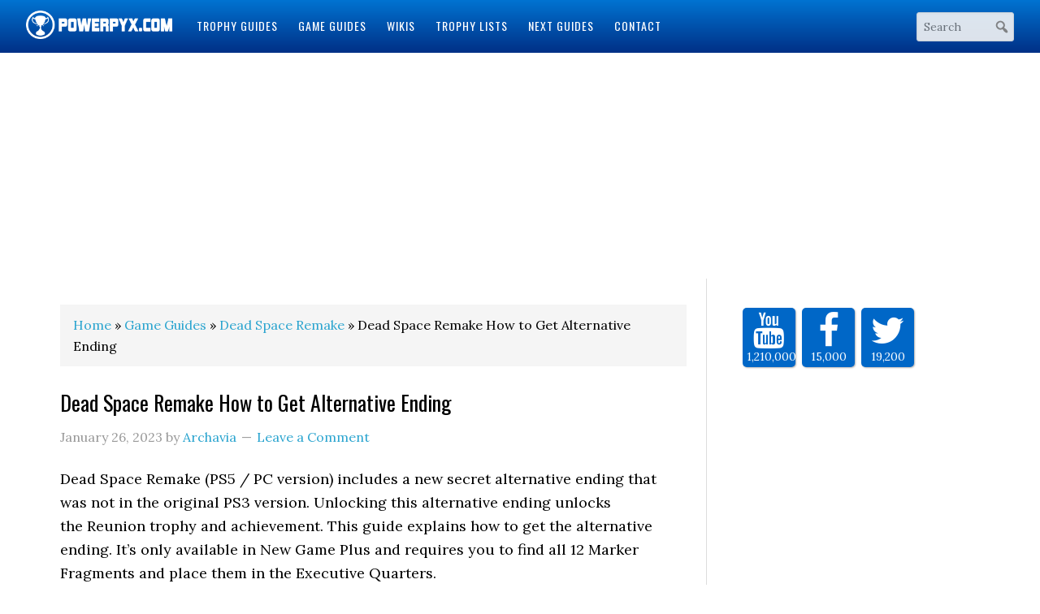

--- FILE ---
content_type: text/html; charset=UTF-8
request_url: https://www.powerpyx.com/dead-space-remake-how-to-get-alternative-ending/
body_size: 11330
content:
<!DOCTYPE html>
<html lang="en-US" prefix="og: http://ogp.me/ns#">
<head >
<meta charset="UTF-8" />
<meta name="viewport" content="width=device-width, initial-scale=1" />
<title>Dead Space Remake How to Get Alternative Ending</title>
<!-- Social Warfare v2.2.3 http://warfareplugins.com -->
<style>@font-face {font-family: "sw-icon-font";src:url("https://www.powerpyx.com/wp-content/plugins/social-warfare/fonts/sw-icon-font.eot?ver=2.2.3");src:url("https://www.powerpyx.com/wp-content/plugins/social-warfare/fonts/sw-icon-font.eot?ver=2.2.3#iefix") format("embedded-opentype"),url("https://www.powerpyx.com/wp-content/plugins/social-warfare/fonts/sw-icon-font.woff?ver=2.2.3") format("woff"), url("https://www.powerpyx.com/wp-content/plugins/social-warfare/fonts/sw-icon-font.ttf?ver=2.2.3") format("truetype"),url("https://www.powerpyx.com/wp-content/plugins/social-warfare/fonts/sw-icon-font.svg?ver=2.2.3#1445203416") format("svg");font-weight: normal;font-style: normal;}</style>
<!-- Social Warfare v2.2.3 http://warfareplugins.com -->
<!-- This site is optimized with the Yoast SEO Premium plugin v4.9 - https://yoast.com/wordpress/plugins/seo/ -->
<meta name="description" content="This guide explains how to get the new secret alternative ending in Dead Space Remake on PS5 and PC. The alternate ending unlocks the Reunion trophy &amp; achievement."/>
<link rel="canonical" href="https://www.powerpyx.com/dead-space-remake-how-to-get-alternative-ending/" />
<meta property="og:locale" content="en_US" />
<meta property="og:type" content="article" />
<meta property="og:title" content="Dead Space Remake How to Get Alternative Ending" />
<meta property="og:description" content="This guide explains how to get the new secret alternative ending in Dead Space Remake on PS5 and PC. The alternate ending unlocks the Reunion trophy &amp; achievement." />
<meta property="og:url" content="https://www.powerpyx.com/dead-space-remake-how-to-get-alternative-ending/" />
<meta property="og:site_name" content="PowerPyx" />
<meta property="article:publisher" content="https://www.facebook.com/PowerPyx" />
<meta property="article:section" content="Dead Space Remake" />
<meta property="article:published_time" content="2023-01-26T08:17:45+00:00" />
<meta property="article:modified_time" content="2023-03-02T06:05:49+00:00" />
<meta property="og:updated_time" content="2023-03-02T06:05:49+00:00" />
<meta property="og:image" content="https://www.powerpyx.com/wp-content/uploads/dead-space-remake-wallpaper.jpg" />
<meta property="og:image:width" content="1280" />
<meta property="og:image:height" content="720" />
<meta name="twitter:card" content="summary_large_image" />
<meta name="twitter:description" content="This guide explains how to get the new secret alternative ending in Dead Space Remake on PS5 and PC. The alternate ending unlocks the Reunion trophy &amp; achievement." />
<meta name="twitter:title" content="Dead Space Remake How to Get Alternative Ending" />
<meta name="twitter:site" content="@PowerPyx" />
<meta name="twitter:image" content="https://www.powerpyx.com/wp-content/uploads/dead-space-remake-wallpaper.jpg" />
<meta name="twitter:creator" content="@PowerPyx" />
<meta property="DC.date.issued" content="2023-01-26T08:17:45+00:00" />
<!-- / Yoast SEO Premium plugin. -->
<link rel='dns-prefetch' href='//fonts.googleapis.com' />
<link rel='dns-prefetch' href='//s.w.org' />
<link rel="alternate" type="application/rss+xml" title="PowerPyx &raquo; Feed" href="https://www.powerpyx.com/feed/" />
<link rel="alternate" type="application/rss+xml" title="PowerPyx &raquo; Comments Feed" href="https://www.powerpyx.com/comments/feed/" />
<link rel="alternate" type="application/rss+xml" title="PowerPyx &raquo; Dead Space Remake How to Get Alternative Ending Comments Feed" href="https://www.powerpyx.com/dead-space-remake-how-to-get-alternative-ending/feed/" />
<script type="text/javascript">
window._wpemojiSettings = {"baseUrl":"https:\/\/s.w.org\/images\/core\/emoji\/2.2.1\/72x72\/","ext":".png","svgUrl":"https:\/\/s.w.org\/images\/core\/emoji\/2.2.1\/svg\/","svgExt":".svg","source":{"concatemoji":"https:\/\/www.powerpyx.com\/wp-includes\/js\/wp-emoji-release.min.js?ver=ed08191ae8dfd003c2b1a256e9643fbc"}};
!function(t,a,e){var r,n,i,o=a.createElement("canvas"),l=o.getContext&&o.getContext("2d");function c(t){var e=a.createElement("script");e.src=t,e.defer=e.type="text/javascript",a.getElementsByTagName("head")[0].appendChild(e)}for(i=Array("flag","emoji4"),e.supports={everything:!0,everythingExceptFlag:!0},n=0;n<i.length;n++)e.supports[i[n]]=function(t){var e,a=String.fromCharCode;if(!l||!l.fillText)return!1;switch(l.clearRect(0,0,o.width,o.height),l.textBaseline="top",l.font="600 32px Arial",t){case"flag":return(l.fillText(a(55356,56826,55356,56819),0,0),o.toDataURL().length<3e3)?!1:(l.clearRect(0,0,o.width,o.height),l.fillText(a(55356,57331,65039,8205,55356,57096),0,0),e=o.toDataURL(),l.clearRect(0,0,o.width,o.height),l.fillText(a(55356,57331,55356,57096),0,0),e!==o.toDataURL());case"emoji4":return l.fillText(a(55357,56425,55356,57341,8205,55357,56507),0,0),e=o.toDataURL(),l.clearRect(0,0,o.width,o.height),l.fillText(a(55357,56425,55356,57341,55357,56507),0,0),e!==o.toDataURL()}return!1}(i[n]),e.supports.everything=e.supports.everything&&e.supports[i[n]],"flag"!==i[n]&&(e.supports.everythingExceptFlag=e.supports.everythingExceptFlag&&e.supports[i[n]]);e.supports.everythingExceptFlag=e.supports.everythingExceptFlag&&!e.supports.flag,e.DOMReady=!1,e.readyCallback=function(){e.DOMReady=!0},e.supports.everything||(r=function(){e.readyCallback()},a.addEventListener?(a.addEventListener("DOMContentLoaded",r,!1),t.addEventListener("load",r,!1)):(t.attachEvent("onload",r),a.attachEvent("onreadystatechange",function(){"complete"===a.readyState&&e.readyCallback()})),(r=e.source||{}).concatemoji?c(r.concatemoji):r.wpemoji&&r.twemoji&&(c(r.twemoji),c(r.wpemoji)))}(window,document,window._wpemojiSettings);
</script>
<style type="text/css">
img.wp-smiley,
img.emoji {
display: inline !important;
border: none !important;
box-shadow: none !important;
height: 1em !important;
width: 1em !important;
margin: 0 .07em !important;
vertical-align: -0.1em !important;
background: none !important;
padding: 0 !important;
}
</style>
<link rel='stylesheet' id='powerpyx-theme-css'  href='https://www.powerpyx.com/wp-content/themes/powerpyxV3/style.css?ver=2.0' type='text/css' media='all' />
<link rel='stylesheet' id='fontawesome-css-css'  href='https://www.powerpyx.com/wp-content/plugins/accesspress-social-counter/css/font-awesome.min.css?ver=1.7.1' type='text/css' media='all' />
<link rel='stylesheet' id='apsc-frontend-css-css'  href='https://www.powerpyx.com/wp-content/plugins/accesspress-social-counter/css/frontend.css?ver=1.7.1' type='text/css' media='all' />
<link rel='stylesheet' id='easy-sidebar-menu-widget-css-css'  href='https://www.powerpyx.com/wp-content/plugins/easy-sidebar-menu-widget/assets/css/easy-sidebar-menu-widget.css?ver=ed08191ae8dfd003c2b1a256e9643fbc' type='text/css' media='all' />
<link rel='stylesheet' id='social_warfare-css'  href='https://www.powerpyx.com/wp-content/plugins/social-warfare/css/style.min.css?ver=2.2.3' type='text/css' media='all' />
<link rel='stylesheet' id='dashicons-css'  href='https://www.powerpyx.com/wp-includes/css/dashicons.min.css?ver=ed08191ae8dfd003c2b1a256e9643fbc' type='text/css' media='all' />
<link rel='stylesheet' id='google-fonts-css'  href='//fonts.googleapis.com/css?family=Lora%3A400%2C700%7COswald%3A400&#038;ver=3.3.2' type='text/css' media='all' />
<!-- <link rel='stylesheet' id='theme-styles-css'  href='https://www.powerpyx.com/wp-content/themes/powerpyxV3/style.css?ver=1655956892' type='text/css' media='all' /> -->
<!-- <link rel='stylesheet' id='tablepress-default-css'  href='https://www.powerpyx.com/wp-content/plugins/tablepress/css/default.min.css?ver=1.8' type='text/css' media='all' /> -->
<link rel="stylesheet" type="text/css" href="//www.powerpyx.com/wp-content/cache/wpfc-minified/298ad3c4b189787409e730698b894664/1768096002index.css" media="all"/>
<script type='text/javascript' src='https://www.powerpyx.com/wp-includes/js/jquery/jquery.js?ver=1.12.4'></script>
<script type='text/javascript' src='https://www.powerpyx.com/wp-includes/js/jquery/jquery-migrate.min.js?ver=1.4.1'></script>
<script src='//www.powerpyx.com/wp-content/cache/wpfc-minified/d57f11c42c1f8de6919f95edcd80ec57/1768096002index.js' type="text/javascript"></script>
<!-- <script type='text/javascript' src='https://www.powerpyx.com/wp-content/plugins/ad-inserter-pro/includes/js/ai-jquery.js?ver=ed08191ae8dfd003c2b1a256e9643fbc'></script> -->
<script type='text/javascript'>
function ai_insert(insertion,selector,insertion_code){Array.prototype.forEach.call(document.querySelectorAll(selector),function(element,index){var ai_debug=typeof ai_debugging!=="undefined";if(element.hasAttribute("id"))selector_string="#"+element.getAttribute("id");else if(element.hasAttribute("class"))selector_string="."+element.getAttribute("class").replace(new RegExp(" ","g"),".");else selector_string="";var template=document.createElement("div");template.innerHTML=insertion_code;var ai_selector_counter=
template.getElementsByClassName("ai-selector-counter")[0];if(ai_selector_counter!=null)ai_selector_counter.innerText=index+1;var ai_debug_name_ai_main=template.getElementsByClassName("ai-debug-name ai-main")[0];if(ai_debug_name_ai_main!=null)ai_debug_name_ai_main.innerText=insertion.toUpperCase()+" "+selector+" ("+element.tagName.toLowerCase()+selector_string+")";var range=document.createRange();var fragment=range.createContextualFragment(template.innerHTML);if(insertion=="before")element.parentNode.insertBefore(fragment,
element);else if(insertion=="after")element.parentNode.insertBefore(fragment,element.nextSibling);else if(insertion=="prepend")element.insertBefore(fragment,element.firstChild);else if(insertion=="append")element.insertBefore(fragment,null);else if(insertion=="replace-content")element.innerHTML=template.innerHTML;else if(insertion=="replace-element"){element.parentNode.insertBefore(fragment,element);element.parentNode.removeChild(element)}if(ai_debug)console.log("AI INSERT",insertion,selector,"("+
element.tagName.toLowerCase()+selector_string+")")})}
function ai_insert_viewport(element){function hasClass(element,cls){if(element==null)return false;if(element.classList)return element.classList.contains(cls);else return(" "+element.className+" ").indexOf(" "+cls+" ")>-1}function addClass(element,cls){if(element==null)return;if(element.classList)element.classList.add(cls);else element.className+=" "+cls}function removeClass(element,cls){if(element==null)return;if(element.classList)element.classList.remove(cls);else element.className=element.className.replace(new RegExp("(^|\\b)"+
cls.split(" ").join("|")+"(\\b|$)","gi")," ")}var ai_debug=typeof ai_debugging!=="undefined";if(ai_debug)console.log("AI VIEWPORT INSERTION:","class='"+element.getAttribute("class")+"'");var visible=!!(element.offsetWidth||element.offsetHeight||element.getClientRects().length);var block=element.getAttribute("data-block");if(visible){var insertion_code=element.getAttribute("data-code");var insertion_type=element.getAttribute("data-insertion");var selector=element.getAttribute("data-selector");if(insertion_code!=
null)if(insertion_type!=null&&selector!=null){var selector_exists=document.querySelectorAll(selector).length;if(ai_debug)console.log("AI VIEWPORT VISIBLE: block",block,insertion_type,selector,selector_exists?"":"NOT FOUND");if(selector_exists){ai_insert(insertion_type,selector,b64d(insertion_code));removeClass(element,"ai-viewports")}}else{if(ai_debug)console.log("AI VIEWPORT VISIBLE: block",block);var range=document.createRange();var fragment=range.createContextualFragment(b64d(insertion_code));
element.parentNode.insertBefore(fragment,element.nextSibling);removeClass(element,"ai-viewports")}}else{if(ai_debug)console.log("AI VIEWPORT NOT VISIBLE: block",block);var debug_bar=element.previousElementSibling;if(hasClass(debug_bar,"ai-debug-bar")&&hasClass(debug_bar,"ai-debug-script")){removeClass(debug_bar,"ai-debug-script");addClass(debug_bar,"ai-debug-viewport-invisible")}removeClass(element,"ai-viewports")}}
function b64e(str){return btoa(encodeURIComponent(str).replace(/%([0-9A-F]{2})/g,function toSolidBytes(match,p1){return String.fromCharCode("0x"+p1)}))}function b64d(str){return decodeURIComponent(atob(str).split("").map(function(c){return"%"+("00"+c.charCodeAt(0).toString(16)).slice(-2)}).join(""))};
</script>
<script src='//www.powerpyx.com/wp-content/cache/wpfc-minified/3338104c2ddb26091133611bf4f76b8d/1768096002index.js' type="text/javascript"></script>
<!-- <script type='text/javascript' src='https://www.powerpyx.com/wp-content/plugins/sticky-menu-or-anything-on-scroll/assets/js/jq-sticky-anything.min.js?ver=2.1.1'></script> -->
<!-- <script type='text/javascript' src='https://www.powerpyx.com/wp-content/themes/powerpyxV3/js/responsive-menu.js?ver=1.0.0'></script> -->
<link rel='https://api.w.org/' href='https://www.powerpyx.com/wp-json/' />
<link rel="EditURI" type="application/rsd+xml" title="RSD" href="https://www.powerpyx.com/xmlrpc.php?rsd" />
<link rel="wlwmanifest" type="application/wlwmanifest+xml" href="https://www.powerpyx.com/wp-includes/wlwmanifest.xml" /> 
<link rel='shortlink' href='https://www.powerpyx.com/?p=181833' />
<link rel="alternate" type="application/json+oembed" href="https://www.powerpyx.com/wp-json/oembed/1.0/embed?url=https%3A%2F%2Fwww.powerpyx.com%2Fdead-space-remake-how-to-get-alternative-ending%2F" />
<link rel="alternate" type="text/xml+oembed" href="https://www.powerpyx.com/wp-json/oembed/1.0/embed?url=https%3A%2F%2Fwww.powerpyx.com%2Fdead-space-remake-how-to-get-alternative-ending%2F&#038;format=xml" />
<!-- Google tag (gtag.js) -->
<script async src="https://www.googletagmanager.com/gtag/js?id=G-99FNHVZ6S8"></script>
<script>
window.dataLayer = window.dataLayer || [];
function gtag(){dataLayer.push(arguments);}
gtag('js', new Date());
gtag('config', 'G-99FNHVZ6S8');
</script><script src="https://hb.vntsm.com/v4/live/vms/sites/powerpyx.com/index.js"></script>
<script>
self.__VM = self.__VM || [];
self.__VM.push(function (admanager, scope) {
scope.Config.get("mpu").displayMany(["slot-5","slot-6","slot-7","slot-8","slot-9","slot-10","slot-11","slot-12","slot-17","slot-22"]);
scope.Config.get('double_mpu').displayMany(["slot-1","slot-2","slot-3"]);
scope.Config.get('billboard').display('slot-27');
scope.Config.get('mobile_banner').addNodeProvider('.mobile_banner');
scope.Config.get('desktop_takeover').display('slot-14');
scope.Config.get('mobile_takeover').display('slot-13');
});
</script><script>!function(n){if(!window.cnx){window.cnx={},window.cnx.cmd=[];var t=n.createElement('iframe');t.src='javascript:false'; t.display='none',t.onload=function(){var n=t.contentWindow.document,c=n.createElement('script');c.src='//cd.connatix.com/connatix.player.js?cid=4365281d-b376-11e9-b4d2-06948452ae1a',c.setAttribute('async','1'),c.setAttribute('type','text/javascript'),n.body.appendChild(c)},n.head.appendChild(t)}}(document);</script> <link rel="icon" href="https://www.powerpyx.com/wp-content/uploads/cropped-favicon-2-32x32.jpg" sizes="32x32" />
<link rel="icon" href="https://www.powerpyx.com/wp-content/uploads/cropped-favicon-2-192x192.jpg" sizes="192x192" />
<link rel="apple-touch-icon-precomposed" href="https://www.powerpyx.com/wp-content/uploads/cropped-favicon-2-180x180.jpg" />
<meta name="msapplication-TileImage" content="https://www.powerpyx.com/wp-content/uploads/cropped-favicon-2-270x270.jpg" />
<style type='text/css'>
.ai-viewport-3                { display: none !important;}
.ai-viewport-2                { display: none !important;}
.ai-viewport-1                { display: inherit !important;}
.ai-viewport-0                { display: none !important;}
@media (min-width: 768px) and (max-width: 979px) {
.ai-viewport-1                { display: none !important;}
.ai-viewport-2                { display: inherit !important;}
}
@media (max-width: 767px) {
.ai-viewport-1                { display: none !important;}
.ai-viewport-3                { display: inherit !important;}
}
</style>
</head>
<body class="post-template-default single single-post postid-181833 single-format-standard wp-custom-logo header-image header-full-width content-sidebar genesis-breadcrumbs-visible genesis-footer-widgets-visible powerpyx-blue" itemscope itemtype="https://schema.org/WebPage"><div class="site-container"><header class="site-header" itemscope itemtype="https://schema.org/WPHeader"><div class="wrap"><div class="title-area"><a href="https://www.powerpyx.com/" class="custom-logo-link" rel="home" itemprop="url"><img width="300" height="59" src="https://www.powerpyx.com/wp-content/uploads/powerpyx-header.png" class="custom-logo" alt="PowerPyx.com" itemprop="image" /></a><p class="site-title" itemprop="headline"><a href="https://www.powerpyx.com/">PowerPyx</a></p></div><div class="responsive-menu-icon"></div><nav class="nav-primary" aria-label="Main" itemscope itemtype="https://schema.org/SiteNavigationElement"><ul id="menu-main-menu" class="menu genesis-nav-menu menu-primary"><li id="menu-item-112" class="menu-item menu-item-type-post_type menu-item-object-page menu-item-112"><a href="https://www.powerpyx.com/guides/" itemprop="url"><span itemprop="name">Trophy Guides</span></a></li>
<li id="menu-item-130" class="menu-item menu-item-type-taxonomy menu-item-object-category current-post-ancestor current-menu-parent current-post-parent menu-item-130"><a href="https://www.powerpyx.com/guide/" itemprop="url"><span itemprop="name">Game Guides</span></a></li>
<li id="menu-item-11699" class="menu-item menu-item-type-post_type menu-item-object-page menu-item-11699"><a href="https://www.powerpyx.com/wikis/" itemprop="url"><span itemprop="name">Wikis</span></a></li>
<li id="menu-item-151196" class="menu-item menu-item-type-taxonomy menu-item-object-category menu-item-151196"><a href="https://www.powerpyx.com/trophy-lists/" itemprop="url"><span itemprop="name">Trophy Lists</span></a></li>
<li id="menu-item-57652" class="menu-item menu-item-type-custom menu-item-object-custom menu-item-57652"><a href="https://www.powerpyx.com/upcoming-guides/" itemprop="url"><span itemprop="name">Next Guides</span></a></li>
<li id="menu-item-72" class="menu-item menu-item-type-post_type menu-item-object-page menu-item-72"><a href="https://www.powerpyx.com/contact/" itemprop="url"><span itemprop="name">Contact</span></a></li>
</ul></nav><a href="#header-search-wrap" aria-controls="header-search-wrap" aria-expanded="false" role="button" class="toggle-header-search"><span class="screen-reader-text">Show Search</span></a><a href="#" role="button" aria-expanded="false" aria-controls="header-search-wrap" class="toggle-header-search close"><span class="screen-reader-text">Hide Search</span></span></a><div id="header-search-container" class="header-search-container"><div class="search-form-container"><form class="search-form" method="get" action="https://www.powerpyx.com/" role="search" itemprop="potentialAction" itemscope itemtype="https://schema.org/SearchAction"><input class="search-form-input" type="search" name="s" id="searchform-1" placeholder="Search" itemprop="query-input"><input class="search-form-submit" type="submit" value="Search"><meta content="https://www.powerpyx.com/?s={s}" itemprop="target"></form><svg xmlns="http://www.w3.org/2000/svg" xmlns:xlink="http://www.w3.org/1999/xlink" aria-hidden="true" width="20" height="20" preserveAspectRatio="xMidYMid meet" viewBox="0 0 20 20"><path d="M12.14 4.18a5.504 5.504 0 0 1 .72 6.89c.12.1.22.21.36.31.2.16.47.36.81.59.34.24.56.39.66.47.42.31.73.57.94.78.32.32.6.65.84 1 .25.35.44.69.59 1.04.14.35.21.68.18 1-.02.32-.14.59-.36.81s-.49.34-.81.36c-.31.02-.65-.04-.99-.19-.35-.14-.7-.34-1.04-.59-.35-.24-.68-.52-1-.84-.21-.21-.47-.52-.77-.93-.1-.13-.25-.35-.47-.66-.22-.32-.4-.57-.56-.78-.16-.2-.29-.35-.44-.5a5.503 5.503 0 0 1-6.44-.98c-2.14-2.15-2.14-5.64 0-7.78a5.498 5.498 0 0 1 7.78 0zm-1.41 6.36a3.513 3.513 0 0 0 0-4.95 3.495 3.495 0 0 0-4.95 0 3.495 3.495 0 0 0 0 4.95 3.495 3.495 0 0 0 4.95 0z" fill="#626262"/><rect x="0" y="0" width="20" height="20" fill="rgba(0, 0, 0, 0)" /></svg></div></div></div></header><div class='ai-viewports ai-viewport-1' data-code='[base64]' data-block='14'></div>
<script>var ai_script = document.getElementsByClassName ('ai-viewports'); ai_insert_viewport (ai_script [ai_script.length - 1]);</script>
<div class="site-inner"><div class="wrap"><div class='ai-viewports ai-viewport-2 ai-viewport-3' data-code='PGRpdiBjbGFzcz0nY29kZS1ibG9jayBjb2RlLWJsb2NrLTYnIHN0eWxlPSdtYXJnaW46IDhweCBhdXRvOyB0ZXh0LWFsaWduOiBjZW50ZXI7IGNsZWFyOiBib3RoOyc+CjxkaXYgc3R5bGU9Im1hcmdpbi10b3A6IDIwcHg7Ij4NCjwvZGl2PjwvZGl2Pgo=' data-block='6'></div>
<script>var ai_script = document.getElementsByClassName ('ai-viewports'); ai_insert_viewport (ai_script [ai_script.length - 1]);</script>
<div class="content-sidebar-wrap"><main class="content"><div class="breadcrumb" itemscope itemtype="https://schema.org/BreadcrumbList"><span class="breadcrumb-link-wrap" itemprop="itemListElement" itemscope itemtype="https://schema.org/ListItem"><a class="breadcrumb-link" href="https://www.powerpyx.com/" itemprop="item"><span class="breadcrumb-link-text-wrap" itemprop="name">Home</span></a><meta itemprop="position" content="1"></span> » <span class="breadcrumb-link-wrap" itemprop="itemListElement" itemscope itemtype="https://schema.org/ListItem"><a class="breadcrumb-link" href="https://www.powerpyx.com/guide/" itemprop="item"><span class="breadcrumb-link-text-wrap" itemprop="name">Game Guides</span></a><meta itemprop="position" content="2"></span> » <span class="breadcrumb-link-wrap" itemprop="itemListElement" itemscope itemtype="https://schema.org/ListItem"><a class="breadcrumb-link" href="https://www.powerpyx.com/guide/dead-space-remake/" itemprop="item"><span class="breadcrumb-link-text-wrap" itemprop="name">Dead Space Remake</span></a><meta itemprop="position" content="3"></span> » Dead Space Remake How to Get Alternative Ending</div><article class="post-181833 post type-post status-publish format-standard has-post-thumbnail category-dead-space-remake category-guide entry" itemscope itemtype="https://schema.org/CreativeWork"><header class="entry-header"><h1 class="entry-title" itemprop="headline">Dead Space Remake How to Get Alternative Ending</h1>
<p class="entry-meta"><time class="entry-time" itemprop="datePublished" datetime="2023-01-26T08:17:45+00:00">January 26, 2023</time> by <span class="entry-author" itemprop="author" itemscope itemtype="https://schema.org/Person"><a href="https://www.powerpyx.com/author/archavia/" class="entry-author-link" rel="author" itemprop="url"><span class="entry-author-name" itemprop="name">Archavia</span></a></span> <span class="entry-comments-link"><a href="https://www.powerpyx.com/dead-space-remake-how-to-get-alternative-ending/#respond">Leave a Comment</a></span> </p></header><div class="entry-content" itemprop="text"><p>Dead Space Remake (PS5 / PC version) includes a new secret alternative ending that was not in the original PS3 version. Unlocking this alternative ending unlocks the Reunion trophy and achievement. This guide explains how to get the alternative ending. It&#8217;s only available in New Game Plus and requires you to find all 12 Marker Fragments and place them in the Executive Quarters.</p><div class='ai-viewports ai-viewport-3' data-code='[base64]' data-block='12'></div>
<script>var ai_script = document.getElementsByClassName ('ai-viewports'); ai_insert_viewport (ai_script [ai_script.length - 1]);</script>
<h2>Alternative Ending Steps</h2>
<p><iframe src="//www.youtube.com/embed/h-IXzcdhjsg" width="560" height="314" allowfullscreen="allowfullscreen"></iframe></p>
<p><strong>Step 1:</strong> Finish the game once on any difficulty to unlock New Game Plus</p>
<p><strong>Step 2:</strong> In New Game Plus a new collectible type called Marker Fragments will spawn. Collect all 12 Marker Fragments during your New Game Plus playthrough (» <a href="https://www.powerpyx.com/dead-space-remake-all-marker-fragment-locations/">Dead Space Remake Marker Fragment Locations</a>).</p><div class='ai-viewports ai-viewport-2 ai-viewport-3' data-code='[base64]' data-block='29'></div>
<script>var ai_script = document.getElementsByClassName ('ai-viewports'); ai_insert_viewport (ai_script [ai_script.length - 1]);</script>
<p><strong>Step 3:</strong> After finding all 12 Marker Fragments, go to Crew Deck &gt; Executive Quarters &gt; Captain B. Mathius&#8217; office (Lt Commander V. Holt on map). Place all Marker Fragments on the table that has 12 pedestals.</p>
<p><a href="https://www.powerpyx.com/wp-content/uploads/dead-space-new-game-plus-42.jpg"><img class="alignnone size-medium wp-image-181733" src="https://www.powerpyx.com/wp-content/uploads/dead-space-new-game-plus-42-300x169.jpg" alt="" width="300" height="169" srcset="https://www.powerpyx.com/wp-content/uploads/dead-space-new-game-plus-42-300x169.jpg 300w, https://www.powerpyx.com/wp-content/uploads/dead-space-new-game-plus-42-768x432.jpg 768w, https://www.powerpyx.com/wp-content/uploads/dead-space-new-game-plus-42-178x100.jpg 178w, https://www.powerpyx.com/wp-content/uploads/dead-space-new-game-plus-42.jpg 1024w" sizes="(max-width: 300px) 100vw, 300px" /></a> <a href="https://www.powerpyx.com/wp-content/uploads/dead-space-new-game-plus-43.jpg"><img class="alignnone size-medium wp-image-181734" src="https://www.powerpyx.com/wp-content/uploads/dead-space-new-game-plus-43-300x169.jpg" alt="" width="300" height="169" srcset="https://www.powerpyx.com/wp-content/uploads/dead-space-new-game-plus-43-300x169.jpg 300w, https://www.powerpyx.com/wp-content/uploads/dead-space-new-game-plus-43-768x432.jpg 768w, https://www.powerpyx.com/wp-content/uploads/dead-space-new-game-plus-43-178x100.jpg 178w, https://www.powerpyx.com/wp-content/uploads/dead-space-new-game-plus-43.jpg 1024w" sizes="(max-width: 300px) 100vw, 300px" /></a><br />
<a href="https://www.powerpyx.com/wp-content/uploads/dead-space-new-game-plus-44.jpg"><img class="alignnone size-medium wp-image-181735" src="https://www.powerpyx.com/wp-content/uploads/dead-space-new-game-plus-44-300x169.jpg" alt="" width="300" height="169" srcset="https://www.powerpyx.com/wp-content/uploads/dead-space-new-game-plus-44-300x169.jpg 300w, https://www.powerpyx.com/wp-content/uploads/dead-space-new-game-plus-44-768x432.jpg 768w, https://www.powerpyx.com/wp-content/uploads/dead-space-new-game-plus-44-178x100.jpg 178w, https://www.powerpyx.com/wp-content/uploads/dead-space-new-game-plus-44.jpg 1024w" sizes="(max-width: 300px) 100vw, 300px" /></a> <a href="https://www.powerpyx.com/wp-content/uploads/dead-space-new-game-plus-45.jpg"><img class="alignnone size-medium wp-image-181736" src="https://www.powerpyx.com/wp-content/uploads/dead-space-new-game-plus-45-300x169.jpg" alt="" width="300" height="169" srcset="https://www.powerpyx.com/wp-content/uploads/dead-space-new-game-plus-45-300x169.jpg 300w, https://www.powerpyx.com/wp-content/uploads/dead-space-new-game-plus-45-768x432.jpg 768w, https://www.powerpyx.com/wp-content/uploads/dead-space-new-game-plus-45-178x100.jpg 178w, https://www.powerpyx.com/wp-content/uploads/dead-space-new-game-plus-45.jpg 1024w" sizes="(max-width: 300px) 100vw, 300px" /></a></p><div class='ai-viewports ai-viewport-2 ai-viewport-3' data-code='[base64]' data-block='21'></div>
<script>var ai_script = document.getElementsByClassName ('ai-viewports'); ai_insert_viewport (ai_script [ai_script.length - 1]);</script>
<p><strong>Step 4:</strong> Finish the story as you normally would. There&#8217;s nothing else to watch out for. At the end of the game you will now get the secret alternative ending. This unlocks <img src="https://www.powerpyx.com/wp-includes/images/smilies/silver.png" alt=":silver:" class="wp-smiley" style="height: 1em; max-height: 1em;" /> <strong>Reunion</strong> trophy &amp; achievement.</p>
<p>That&#8217;s all there is to unlocking the new alternate ending, exclusive to the PS5 / PC Remake of Dead Space.</p>
<p>&nbsp;</p>
<p>Looking for more secrets? Check out <a href="https://www.powerpyx.com/dead-space-remake-collectibles-guide/"><strong>Dead Space Remake Collectible Guide</strong></a>.</p>
<div class="prevnextmd_wrapper"><a href="https://www.powerpyx.com/dead-space-remake-all-marker-fragment-locations/" class="prev"><span class="hdh">&laquo; Prev</span>Dead Space Remake All Marker Fragment Locations</a><a href="https://www.powerpyx.com/dead-space-remake-peng-treasure-location/" class="next"><span class="hdh">Next &raquo;</span>Dead Space Remake Peng Treasure Location</a><br clear=all /></div><div class="nc_socialPanel swp_flatFresh swp_d_fullColor swp_i_fullColor swp_o_fullColor scale-100 scale-fullWidth" data-position="below" data-float="floatNone" data-count="3" data-floatColor="#ffffff" data-emphasize="0"><div class="nc_tweetContainer swp_fb" data-id="3" data-network="facebook"><a rel="nofollow" target="_blank" href="http://www.facebook.com/share.php?u=https%3A%2F%2Fwww.powerpyx.com%2Fdead-space-remake-how-to-get-alternative-ending%2F" data-link="http://www.facebook.com/share.php?u=https%3A%2F%2Fwww.powerpyx.com%2Fdead-space-remake-how-to-get-alternative-ending%2F" class="nc_tweet"><span class="swp_count swp_hide"><span class="iconFiller"><span class="spaceManWilly"><i class="sw sw-facebook"></i><span class="swp_share"> Share</span></span></span></span></a></div><div class="nc_tweetContainer twitter" data-id="2" data-network="twitter"><a rel="nofollow" target="_blank" href="https://twitter.com/share?original_referer=/&text=Dead+Space+Remake+How+to+Get+Alternative+Ending&url=https://www.powerpyx.com/dead-space-remake-how-to-get-alternative-ending/&via=PowerPyx" data-link="https://twitter.com/share?original_referer=/&text=Dead+Space+Remake+How+to+Get+Alternative+Ending&url=https://www.powerpyx.com/dead-space-remake-how-to-get-alternative-ending/&via=PowerPyx" class="nc_tweet"><span class="swp_count swp_hide"><span class="iconFiller"><span class="spaceManWilly"><i class="sw sw-twitter"></i><span class="swp_share"> Tweet</span></span></span></span></a></div><div class="nc_tweetContainer totes totesalt" data-id="4" ><span class="swp_count"><span class="swp_label">Shares</span> 0</span></div></div><div class="swp-content-locator"></div><div class='code-block code-block-16' style='margin: 8px 0; clear: both;'>
<script>
!function(n){if(!window.cnx){window.cnx={},window.cnx.cmd=[];var t=n.createElement('iframe');t.display='none',t.onload=function(){var n=t.contentWindow.document,c=n.createElement('script');c.src='//cd.connatix.com/connatix.player.js',c.setAttribute('async','1'),c.setAttribute('type','text/javascript'),n.body.appendChild(c)},n.head.appendChild(t)}}(document);
</script>
<script id="fc5a79e35910459b8eb7e2f00483ac4a">
cnx.cmd.push(function() {
cnx({
playerId: 'afbbae33-de76-42dc-8842-c0ac0df4d5f0'
}).render('fc5a79e35910459b8eb7e2f00483ac4a');
});
</script></div>
</div><footer class="entry-footer"><p class="entry-meta"><span class="entry-categories">Filed Under: <a href="https://www.powerpyx.com/guide/dead-space-remake/" rel="category tag">Dead Space Remake</a>, <a href="https://www.powerpyx.com/guide/" rel="category tag">Game Guides</a></span> </p></footer></article>	<div id="respond" class="comment-respond">
<h3 id="reply-title" class="comment-reply-title">Leave a Reply <small><a rel="nofollow" id="cancel-comment-reply-link" href="/dead-space-remake-how-to-get-alternative-ending/#respond" style="display:none;">Cancel reply</a></small></h3>			<form action="https://www.powerpyx.com/wp-comments-post.php" method="post" id="commentform" class="comment-form" novalidate>
<p class="comment-notes"><span id="email-notes">Your email address will not be published.</span> Required fields are marked <span class="required">*</span></p><p class="comment-form-comment"><label for="comment">Comment</label> <textarea  id="cabf8df57f"  name="430ec74c22"   cols="45" rows="8" maxlength="65525" aria-required="true" required="required"></textarea><textarea id="comment" aria-hidden="true" name="comment" style="width:10px !important;position:absolute !important;left:-10000000px !important"></textarea><script type="text/javascript">document.getElementById("comment").setAttribute( "id", "623b3a53739aca384271d594bb1e572a" );document.getElementById("cabf8df57f").setAttribute( "id", "comment" );</script></p><p class="comment-form-author"><label for="author">Name <span class="required">*</span></label> <input id="author" name="author" type="text" value="" size="30" maxlength="245" aria-required='true' required='required' /></p>
<p class="comment-form-email"><label for="email">Email <span class="required">*</span></label> <input id="email" name="email" type="email" value="" size="30" maxlength="100" aria-describedby="email-notes" aria-required='true' required='required' /></p>
<p class="form-submit"><input name="submit" type="submit" id="submit" class="submit" value="Post Comment" /> <input type='hidden' name='comment_post_ID' value='181833' id='comment_post_ID' />
<input type='hidden' name='comment_parent' id='comment_parent' value='0' />
</p>			</form>
</div><!-- #respond -->
<div class='code-block code-block-35' style='margin: 8px auto; text-align: center; clear: both;'>
<script id="66257bd44246445c98a60a71e95ca914">(new Image()).src = 'https://capi.connatix.com/tr/si?token=aa8e39f7-9b35-493f-a9f6-595ef77ac90f&cid=4365281d-b376-11e9-b4d2-06948452ae1a'; cnx.cmd.push(function() { cnx({ playerId: "aa8e39f7-9b35-493f-a9f6-595ef77ac90f" }).render("66257bd44246445c98a60a71e95ca914"); });</script></div>
</main><aside class="sidebar sidebar-primary widget-area" role="complementary" aria-label="Primary Sidebar" itemscope itemtype="https://schema.org/WPSideBar"><section id="apsc_widget-2" class="widget widget_apsc_widget"><div class="widget-wrap"><div class="apsc-icons-wrapper clearfix apsc-theme-1" >
<div class="apsc-each-profile">
<a class="apsc-youtube-icon clearfix" href="https://www.youtube.com/PowerPyx" target="_blank"  >
<div class="apsc-inner-block">
<span class="social-icon"><i class="apsc-youtube fa fa-youtube"></i><span class="media-name">Youtube</span></span>
<span class="apsc-count">1,210,000</span><span class="apsc-media-type">Subscriber</span>
</div>
</a>
</div>            <div class="apsc-each-profile">
<a  class="apsc-facebook-icon clearfix" href="https://facebook.com/PowerPyx" target="_blank" >
<div class="apsc-inner-block">
<span class="social-icon"><i class="fa fa-facebook apsc-facebook"></i><span class="media-name">Facebook</span></span>
<span class="apsc-count">15,000</span><span class="apsc-media-type">Fans</span>
</div>
</a>
</div>            <div class="apsc-each-profile">
<a  class="apsc-twitter-icon clearfix"  href="https://twitter.com/PowerPyx" target="_blank"  >
<div class="apsc-inner-block">
<span class="social-icon"><i class="fa fa-twitter apsc-twitter"></i><span class="media-name">Twitter</span></span>
<span class="apsc-count">19,200</span><span class="apsc-media-type">Followers</span>
</div>
</a>
</div></div>
</div></section>
<section id="ai_widget-5" class="widget ai_widget"><div class="widget-wrap"><div class='ai-viewports ai-viewport-1' data-code='[base64]' data-block='1'></div>
<script>var ai_script = document.getElementsByClassName ('ai-viewports'); ai_insert_viewport (ai_script [ai_script.length - 1]);</script>
</div></section>
<section id="text-2" class="widget widget_text"><div class="widget-wrap"><h4 class="widget-title widgettitle">Latest Trophy Guides</h4>
<div class="textwidget"><p><a href="https://www.powerpyx.com/red-dead-redemption-1-ps5-ps4-trophy-guide-roadmap/">Red Dead Redemption Remaster Trophy Guide</a></p>
<p><a href="https://www.powerpyx.com/the-outer-worlds-2-trophy-guide-roadmap/">The Outer Worlds 2 Trophy Guide</a></p>
<p><a href="https://www.powerpyx.com/call-of-duty-black-ops-7-trophy-guide-roadmap/">Call of Duty Black Ops 7 Trophy Guide</a></p>
<p><a href="https://www.powerpyx.com/tormented-souls-2-trophy-guide-roadmap/">Tormented Souls 2 Trophy Guide</a></p>
<p><a href="https://www.powerpyx.com/ninja-gaiden-4-trophy-guide-roadmap/">Ninja Gaiden 4 Trophy Guide</a></p>
<p><a href="https://www.powerpyx.com/vampire-the-masquerade-bloodlines-2-trophy-guide-roadmap/">Vampire: The Masquerade - Bloodlines 2 Trophy Guide</a></p>
<p><a href="https://www.powerpyx.com/battlefield-6-trophy-guide-roadmap/">Battlefield 6 Trophy Guide</a></p>
<p><a href="https://www.powerpyx.com/ghost-of-yotei-trophy-guide-roadmap/">Ghost of Yotei Trophy Guide</a></p>
<p><a href="https://www.powerpyx.com/silent-hill-f-trophy-guide-roadmap/">Silent Hill f Trophy Guide</a></p>
<p><a href="https://www.powerpyx.com/dying-light-the-beast-trophy-guide-roadmap/">Dying Light: The Beast Trophy Guide</a></p>
<p><a href="https://www.powerpyx.com/borderlands-4-trophy-guide-roadmap/">Borderlands 4 Trophy Guide</a></p>
<p><a href="https://www.powerpyx.com/metal-gear-solid-3-delta-snake-eater-ps5-remake-trophy-guide-roadmap/">Metal Gear Solid 3 Delta Trophy Guide</a></p>
<p><a href="https://www.powerpyx.com/mafia-the-old-country-trophy-guide-roadmap/">Mafia The Old Country Trophy Guide</a></p>
<p><a href="https://www.powerpyx.com/kingdom-come-deliverance-2-trophy-guide-roadmap/">Kingdom Come Deliverance 2 Trophy Guide</a></p>
<p><a href="https://www.powerpyx.com/red-dead-redemption-2-trophy-guide-roadmap/">Red Dead Redemption 2 Trophy Guide</a></p>
</div>
</div></section>
<section id="ai_widget-6" class="widget ai_widget"><div class="widget-wrap"><div class='ai-viewports ai-viewport-1' data-code='[base64]' data-block='2'></div>
<script>var ai_script = document.getElementsByClassName ('ai-viewports'); ai_insert_viewport (ai_script [ai_script.length - 1]);</script>
</div></section>
<section id="text-3" class="widget widget_text"><div class="widget-wrap"><h4 class="widget-title widgettitle">Latest Game Wikis</h4>
<div class="textwidget"><p><a href="https://www.powerpyx.com/pokemon-legends-z-a-wiki-100-completion/">Pokemon Legends Z-A Wiki</a></p>
<p><a href="https://www.powerpyx.com/ghost-of-yotei-wiki/">Ghost of Yotei Wiki</a></p>
<p><a href="https://www.powerpyx.com/borderlands-4-wiki/">Borderlands 4 Wiki</a></p>
<p><a href="https://www.powerpyx.com/kingdom-come-deliverance-2-wiki-strategy-guide/">Kingdom Come Deliverance 2 Wiki</a></p>
<p><a href="https://www.powerpyx.com/elden-ring-wiki-strategy-guide/">Elden Ring Wiki</a></p>
<p><a href="https://www.powerpyx.com/hogwarts-legacy-wiki-strategy-guide/">Hogwarts Legacy Wiki</a></p>
<p><a href="https://www.powerpyx.com/god-of-war-ragnarok-wiki-strategy-guide/">God of War Ragnarok Wiki</a></p>
<p><a href="https://www.powerpyx.com/cyberpunk-2077-wiki-strategy-guide/">Cyberpunk 2077 Wiki</a></p>
<p><a href="https://www.powerpyx.com/red-dead-redemption-2-wiki-strategy-guide/">Red Dead Redemption 2 Wiki</a></p>
</div>
</div></section>
<section id="recent-posts-4" class="widget widget_recent_entries"><div class="widget-wrap">		<h4 class="widget-title widgettitle">Recent Posts</h4>
<ul>
<li>
<a href="https://www.powerpyx.com/red-dead-redemption-1-ps5-ps4-trophy-guide-roadmap/">Red Dead Redemption 1 (PS5/PS4) Trophy Guide &#038; Roadmap</a>
</li>
<li>
<a href="https://www.powerpyx.com/red-dead-redemption-1-100-guide-checklist/">Red Dead Redemption 1 &#8211; 100% Guide &#038; Checklist</a>
</li>
<li>
<a href="https://www.powerpyx.com/red-dead-redemption-all-challenges-guide/">Red Dead Redemption All Challenges Guide</a>
</li>
<li>
<a href="https://www.powerpyx.com/red-dead-redemption-all-treasure-locations/">Red Dead Redemption All Treasure Locations</a>
</li>
<li>
<a href="https://www.powerpyx.com/red-dead-redemption-all-hideout-locations/">Red Dead Redemption All Hideout Locations</a>
</li>
</ul>
</div></section>
<section id="ai_widget-8" class="widget ai_widget"><div class="widget-wrap"><div class='ai-viewports ai-viewport-1' data-code='[base64]' data-block='3'></div>
<script>var ai_script = document.getElementsByClassName ('ai-viewports'); ai_insert_viewport (ai_script [ai_script.length - 1]);</script>
</div></section>
</aside></div></div></div><div class="footer-widgets"><div class="wrap"><div class="widget-area footer-widgets-1 footer-widget-area"><section id="black-studio-tinymce-2" class="widget widget_black_studio_tinymce"><div class="widget-wrap"><div class="textwidget"><ul>
<li><a href="https://www.powerpyx.com/tos/" rel="nofollow">Terms of Service</a></li>
<li><a href="https://www.powerpyx.com/privacy/" rel="nofollow">Privacy Policy</a></li>
<li><a href="https://www.powerpyx.com/cookies/" rel="nofollow">Cookie Policy</a></li>
</ul>
</div></div></section>
</div><div class="widget-area footer-widgets-3 footer-widget-area"><section id="black-studio-tinymce-10" class="widget widget_black_studio_tinymce"><div class="widget-wrap"><div class="textwidget"><ul>
<li><a href="https://www.youtube.com/PowerPyx" rel="nofollow noopener">YouTube</a></li>
<li><a href="https://facebook.com/PowerPyx" rel="nofollow noopener">Facebook</a></li>
<li><a href="https://twitter.com/PowerPyx" rel="nofollow noopener">Twitter</a></li>
</ul>
</div></div></section>
</div></div></div><footer class="site-footer" itemscope itemtype="https://schema.org/WPFooter"><div class="wrap"><p>© 2008-2025 PowerPyx.com, all rights reserved.</p></div></footer></div><script>
setTimeout (function() {Array.prototype.forEach.call (document.querySelectorAll (".ai-viewports"), function (element, index) {ai_insert_viewport (element);});}, 10);
</script>
<script type='text/javascript' src='https://www.powerpyx.com/wp-content/plugins/easy-sidebar-menu-widget/assets/js/jquery.easy-sidebar-menu-widget.min.js?ver=ed08191ae8dfd003c2b1a256e9643fbc'></script>
<script type='text/javascript'>
/* <![CDATA[ */
var sticky_anything_engage = {"element":"#pyx_sticky_sidebar","topspace":"10","minscreenwidth":"0","maxscreenwidth":"999999","zindex":"1","legacymode":"","dynamicmode":"","debugmode":"","pushup":".footer-widgets","adminbar":"1"};
/* ]]> */
</script>
<script type='text/javascript' src='https://www.powerpyx.com/wp-content/plugins/sticky-menu-or-anything-on-scroll/assets/js/stickThis.js?ver=2.1.1'></script>
<script type='text/javascript' src='https://www.powerpyx.com/wp-content/plugins/social-warfare/js/script.min.js?ver=2.2.3'></script>
<script type='text/javascript' src='https://www.powerpyx.com/wp-includes/js/comment-reply.min.js?ver=ed08191ae8dfd003c2b1a256e9643fbc'></script>
<script type='text/javascript' src='https://www.powerpyx.com/wp-content/themes/powerpyxV3/js/header-search.js?ver=1.0.0'></script>
<script type='text/javascript'>
/* <![CDATA[ */
var BJLL_options = {"threshold":"600"};
/* ]]> */
</script>
<script type='text/javascript' src='https://www.powerpyx.com/wp-content/plugins/bj-lazy-load/js/bj-lazy-load.min.js?ver=2'></script>
<script type='text/javascript' src='https://www.powerpyx.com/wp-includes/js/wp-embed.min.js?ver=ed08191ae8dfd003c2b1a256e9643fbc'></script>
<script type="text/javascript">var swpClickTracking = false; var swp_nonce = "f96d2c20f0";
function parentIsEvil() { var html = null; try { var doc = top.location.pathname; } catch(err){ }; if(typeof doc === "undefined") { return true } else { return false }; }; if (parentIsEvil()) { top.location = self.location.href; };var url = "https://www.powerpyx.com/dead-space-remake-how-to-get-alternative-ending/";if(url.indexOf("stfi.re") != -1) { var canonical = ""; var links = document.getElementsByTagName("link"); for (var i = 0; i < links.length; i ++) { if (links[i].getAttribute("rel") === "canonical") { canonical = links[i].getAttribute("href")}}; canonical = canonical.replace("?sfr=1", "");top.location = canonical; console.log(canonical);};</script></body></html><!-- WP Fastest Cache file was created in 0.10639905929565 seconds, on 11-01-26 3:48:53 --><!-- via php -->

--- FILE ---
content_type: text/css
request_url: https://www.powerpyx.com/wp-content/themes/powerpyxV3/style.css?ver=2.0
body_size: 7203
content:
/*
	Theme Name: PowerPyx Theme 3.2
	Theme URI: http://www.powerpyx.com
	Description: PowerPyx.com Website Version 3.2
	Author: PowerPyx
	Author URI: http://www.powerpyx.com

	Version: 3.2

	Tags: black, white, one-column, two-columns, three-columns, responsive-layout, custom-menu, full-width-template, sticky-post, theme-options, threaded-comments, translation-ready, premise-landing-page

	Template: genesis
	Template Version: 2.1

	License: GPL-2.0+
	License URI: http://www.opensource.org/licenses/gpl-license.php 
*/

 
/* Table of Contents

	- HTML5 Reset
		- Baseline Normalize
		- Box Sizing
		- Float Clearing
	- Defaults
		- Typographical Elements
		- Headings
		- Objects
		- Galleries
		- Forms
		- Tables
	- Structure and Layout
		- Site Containers
		- Page Title
		- Column Widths and Positions
		- Genesis Grid Loop
		- Column Classes
	- Common Classes
		- WordPress
		- Genesis
		- Headings
	- Widgets
		- Featured Page and Featured Post
	- Plugins
		- Genesis eNews Extended
		- Genesis Latest Tweets
		- Jetpack
	- Site Header
		- Title Area
		- Widget Area
        - Header Search
	- Site Navigation
		- Responsive Menu
		- Primary Navigation
		- Secondary Navigation
	- Content Area
		- Entries
		- After Entry
		- Pagination
		- Comments
	- Sidebars
	- Footer Widgets
	- Site Footer
	- Color Styles
		- powerpyx Blue
		- powerpyx Green
		- powerpyx Red
	- Media Queries
		- max-width: 1139px
		- max-width: 1023px
		- max-width: 767px

*/


/*
HTML5 Reset
---------------------------------------------------------------------------------------------------- */

/* Baseline Normalize
	normalize.css v2.1.2 | MIT License | git.io/normalize
--------------------------------------------- */

article,aside,details,figcaption,figure,footer,header,hgroup,main,nav,section,summary{display:block}audio,canvas,video{display:inline-block}audio:not([controls]){display:none;height:0}[hidden]{display:none}html{font-family:sans-serif;-ms-text-size-adjust:100%;-webkit-text-size-adjust:100%}body{margin:0}a:focus{outline:thin dotted}a:active,a:hover{outline:0}h1{font-size:2em;margin:.67em 0}abbr[title]{border-bottom:1px dotted}b,strong{font-weight:bold}dfn{font-style:italic}hr{-moz-box-sizing:content-box;box-sizing:content-box;height:0}mark{background:#ff0;color:#000}code,kbd,pre,samp{font-family:monospace,serif;font-size:1em}pre{white-space:pre-wrap}q{quotes:"\201C" "\201D" "\2018" "\2019"}small{font-size:80%}sub,sup{font-size:75%;line-height:0;position:relative;vertical-align:baseline}sup{top:-0.5em}sub{bottom:-0.25em}img{border:0}svg:not(:root){overflow:hidden}figure{margin:0}fieldset{border:1px solid silver;margin:0 2px;padding:.35em .625em .75em}legend{border:0;padding:0}button,input,select,textarea{font-family:inherit;font-size:100%;margin:0}button,input{line-height:normal}button,select{text-transform:none}button,html input[type="button"],input[type="reset"],input[type="submit"]{-webkit-appearance:button;cursor:pointer}button[disabled],html input[disabled]{cursor:default}input[type="checkbox"],input[type="radio"]{box-sizing:border-box;padding:0}input[type="search"]{-webkit-appearance:textfield;-moz-box-sizing:content-box;-webkit-box-sizing:content-box;box-sizing:content-box}input[type="search"]::-webkit-search-cancel-button,input[type="search"]::-webkit-search-decoration{-webkit-appearance:none}button::-moz-focus-inner,input::-moz-focus-inner{border:0;padding:0}textarea{overflow:auto;vertical-align:top}table{border-collapse:collapse;border-spacing:0}

/* Box Sizing
--------------------------------------------- */

*,
input[type="search"] {
	-webkit-box-sizing: border-box;
	-moz-box-sizing:    border-box;
	box-sizing:         border-box;
}

/* Float Clearing
--------------------------------------------- */

.author-box:before,
.clearfix:before,
.entry-comments:before,
.entry:before,
.footer-widgets:before,
.nav-primary:before,
.nav-secondary:before,
.pagination:before,
.site-container:before,
.site-footer:before,
.site-header:before,
.site-inner:before,
.wrap:before {
	content: " ";
	display: table;
}

.author-box:after,
.clearfix:after,
.entry-comments:after,
.entry:after,
.footer-widgets:after,
.nav-primary:after,
.nav-secondary:after,
.pagination:after,
.site-container:after,
.site-footer:after,
.site-header:after,
.site-inner:after,
.wrap:after {
	clear: both;
	content: " ";
	display: table;
}

/*
Defaults
---------------------------------------------------------------------------------------------------- */

/* Typographical Elements
--------------------------------------------- */

body {
	background-color: #fff;
	color: #000;
	font-family: 'Lora', serif;
	font-size: 18px;
	line-height: 1.625;
	-webkit-font-smoothing: antialiased;
}

body.powerpyx-landing {
	background-color: #000;
}

a,
button,
input[type="button"],
input[type="reset"],
input[type="submit"],
.button,
.header-search-container {
	-webkit-transition: all 0.1s ease-in-out;
	-moz-transition:    all 0.1s ease-in-out;
	-ms-transition:     all 0.1s ease-in-out;
	-o-transition:      all 0.1s ease-in-out;
	transition:         all 0.1s ease-in-out;
}

::-moz-selection {
	background-color: #000;
	color: #fff;
}

::selection {
	background-color: #000;
	color: #fff;
}

a {
	color: #ed702b;
	text-decoration: none;
}

a:hover {
	text-decoration: underline;
}

p {
	margin: 0 0 24px;
	padding: 0;
}

strong {
	font-weight: 700;
}

ol,
ul {
	margin: 0;
	padding: 0;
}

blockquote,
blockquote::before {
	color: #999;
}

blockquote {
	margin: 40px 40px 24px;
}

blockquote::before {
	content: "\201C";
	display: block;
	font-size: 30px;
	height: 0;
	left: -20px;
	position: relative;
	top: -10px;
}

.entry-content code {
	background-color: #000;
	color: #ddd;
}

cite {
	font-style: normal;
}

/* Headings
--------------------------------------------- */

h1,
h2,
h3,
h4,
h5,
h6 {
	color: #000;
	font-family: 'Oswald', sans-serif;
	font-weight: 400;
	line-height: 1.2;
	margin: 0;
	margin-bottom: 16px;
	padding: 0;
}

h1 {
	font-size: 36px;
}

h2 {
	font-size: 30px;
}

h3 {
	font-size: 24px;
}

h4 {
	font-size: 20px;
}

h5 {
	font-size: 18px;
}

h6 {
	font-size: 16px;
}

/* Objects
--------------------------------------------- */

embed,
iframe,
img,
object,
video,
.wp-caption {
	max-width: 100%;
}

img {
	height: auto;
}

.featured-content img,
.gallery img {
	width: auto; /* IE8 */
}

/* Gallery
--------------------------------------------- */

.gallery {
	overflow: hidden;
	margin-bottom: 28px;
}

.gallery-item {
	float: left;
	margin: 0;
	padding: 0 4px;
	text-align: center;
	width: 100%;
}

.gallery-columns-2 .gallery-item {
	width: 50%;
}

.gallery-columns-3 .gallery-item {
	width: 33%;
}

.gallery-columns-4 .gallery-item {
	width: 25%;
}

.gallery-columns-5 .gallery-item {
	width: 20%;
}

.gallery-columns-6 .gallery-item {
	width: 16.6666%;
}

.gallery-columns-7 .gallery-item {
	width: 14.2857%;
}

.gallery-columns-8 .gallery-item {
	width: 12.5%;
}

.gallery-columns-9 .gallery-item {
	width: 11.1111%;
}

.gallery-columns-2 .gallery-item:nth-child(2n+1),
.gallery-columns-3 .gallery-item:nth-child(3n+1),
.gallery-columns-4 .gallery-item:nth-child(4n+1),
.gallery-columns-5 .gallery-item:nth-child(5n+1),
.gallery-columns-6 .gallery-item:nth-child(6n+1),
.gallery-columns-7 .gallery-item:nth-child(7n+1),
.gallery-columns-8 .gallery-item:nth-child(8n+1),
.gallery-columns-9 .gallery-item:nth-child(9n+1) {
	clear: left;
}

.gallery .gallery-item img {
	border: none;
	height: auto;
	margin: 0;
}

/* Forms
--------------------------------------------- */

input,
select,
textarea {
	background-color: #f5f5f5;
	border: 1px solid #ddd;
	border-radius: 3px;
	box-shadow: 1px 1px 3px #eee inset;
	color: #999;
	font-family: 'Lora', serif;
	font-size: 16px;
	padding: 16px;
	width: 100%;
}

input[type="checkbox"],
input[type="image"],
input[type="radio"] {
	width: auto;
}

input:focus,
textarea:focus {
	border: 1px solid #ccc;
	outline: none;
}

button,
input[type="button"],
input[type="reset"],
input[type="submit"],
.button {
	background-color: #0067c7;
	border: none;
	box-shadow: none;
	color: #fff;
	cursor: pointer;
	font-family: 'Oswald', sans-serif;
	font-size: 14px;
	font-weight: 400;
	letter-spacing: 1px;
	padding: 16px 24px;
	text-transform: uppercase;
	width: auto;
	-webkit-font-smoothing: antialiased;
}

button:hover,
input:hover[type="button"],
input:hover[type="reset"],
input:hover[type="submit"],
.button:hover {
	background-color: #ed702b;
	color: #fff;
}

.button,
.button:hover {
	border-radius: 3px;
	display: inline-block;
	text-decoration: none;
}

input[type="search"]::-webkit-search-cancel-button,
input[type="search"]::-webkit-search-results-button {
	display: none;
}

/* Tables
--------------------------------------------- */

table {
	border-collapse: collapse;
	border-spacing: 0;
	line-height: 2;
	margin-bottom: 40px;
	width: 100%;
}

tbody {
	border-bottom: 1px solid #ddd;
}

th,
td {
	text-align: left;
}

th {
	font-weight: bold;
	text-transform: uppercase;
}

td {
	border-top: 1px solid #ddd;
	padding: 6px 0;
	padding-right: 5px;
}


/*
Structure and Layout
---------------------------------------------------------------------------------------------------- */

/* Site Containers
--------------------------------------------- */

.wrap {
	margin: 0 auto;
	max-width: 1140px;
}

.powerpyx-landing .wrap {
	max-width: 800px;
}

.site-inner {
	clear: both;
	margin: 0px 0 40px;
}

.site-inner .wrap {
	border-bottom: double #ddd;
	background-color: white;
}

.powerpyx-landing .site-inner {
	margin: 0;
	padding: 0;
}

.powerpyx-landing .site-inner .wrap {
	border: none;
}

/* Column Widths and Positions
--------------------------------------------- */

/* Wrapping div for .content and .sidebar-primary */

.content-sidebar-sidebar .content-sidebar-wrap,
.sidebar-content-sidebar .content-sidebar-wrap,
.sidebar-sidebar-content .content-sidebar-wrap {
	width: 990px;
}

.content-sidebar-sidebar .content-sidebar-wrap {
	float: left;
}

.sidebar-sidebar-content .content-sidebar-wrap,
.sidebar-content-sidebar .content-sidebar-wrap {
	float: right;
}

/* Content */

.content {
	border-left: 1px solid #ddd;
	border-right: 1px solid #ddd;
	float: right;
	padding: 32px 24px 24px;
	width: 800px;
}

.sidebar-content-sidebar .content,
.sidebar-sidebar-content .content,
.content-sidebar-sidebar .content {
	width: 680px;
}

.content-sidebar .content {
	border-left: none;
	float: left;
	padding-left: 4px;
}

.content-sidebar-sidebar .content {
	border-left: none;
	float: left;
	padding-left: 4px;
}

.sidebar-content-sidebar .content {
	float: left;
}

.sidebar-content .content {
	border-right: none;
	padding-right: 0;
}

.sidebar-sidebar-content .content {
	border-right: none;
	padding-right: 0;
}

.full-width-content .content {
	border: none;
	padding: 40px 0 0;
	width: 100%;
}

/* Primary Sidebar */

.sidebar-primary {
	float: right;
	width: 300px;
}

.sidebar-content .sidebar-primary,
.sidebar-sidebar-content .sidebar-primary {
	float: left;
}

/* Secondary Sidebar */

.sidebar-secondary {
	float: left;
	width: 150px;
	padding-left: 4px;
}

.content-sidebar-sidebar .sidebar-secondary {
	float: right;
}

/* Genesis Grid Loop
--------------------------------------------- */

.genesis-grid-even,
.genesis-grid-odd {
	margin-bottom: 20px;
	width: 48%;
}

.genesis-grid-even {
	float: right;
}

.genesis-grid-odd {
	clear: both;
	float: left;
}

.genesis-grid .entry-title,
.genesis-grid .entry-title a {
	font-size: 24px;
	line-height: 1.2;
}

/* Column Classes
	Link: http://twitter.github.io/bootstrap/assets/css/bootstrap-responsive.css
--------------------------------------------- */

.five-sixths,
.four-sixths,
.one-fourth,
.one-half,
.one-sixth,
.one-third,
.three-fourths,
.three-sixths,
.two-fourths,
.two-sixths,
.two-thirds {
	float: left;
	margin-left: 2.564102564102564%;
}

.one-half,
.three-sixths,
.two-fourths {
	width: 48.717948717948715%;
}

.one-third,
.two-sixths {
	width: 31.623931623931625%;
}

.four-sixths,
.two-thirds {
	width: 65.81196581196582%;
}

.one-fourth {
	width: 23.076923076923077%;
}

.three-fourths {
	width: 74.35897435897436%;
}

.one-sixth {
	width: 14.52991452991453%;
}

.five-sixths {
	width: 82.90598290598291%;
}

.first {
	clear: both;
	margin-left: 0;
}


/*
Common Classes
---------------------------------------------------------------------------------------------------- */

/* WordPress
--------------------------------------------- */

.avatar {
	float: left;
}

.alignleft .avatar,
.author-box .avatar {
	margin-right: 24px;
}

.alignright .avatar {
	margin-left: 24px;
}

.author-box .avatar {
	height: 64px;
	width: 64px;
}

.entry-comments .avatar {
	height: 48px;
	margin: 0 16px 24px 0;
	width: 48px;
}

.sticky {
}

.search-form {
	overflow: hidden;
	width: 50%;
}

.genesis-nav-menu .search input[type="submit"],
.widget_search input[type="submit"] {
	border: 0;
	clip: rect(0, 0, 0, 0);
	height: 1px;
	margin: -1px;
	padding: 0;
	position: absolute;
	width: 1px;
}

a.alignleft,
a.alignnone,
a.alignright {
    max-width: 100%;
}

a.alignnone {
    display: inline-block;
}

a.aligncenter img {
	display: block;
	margin: 0 auto;
}

img.centered,
.aligncenter {
	display: block;
	margin: 0 auto 24px; 
}

img.alignnone {
	margin-bottom: 12px;
}

.alignleft {
	float: left;
	text-align: left;
}

.alignright {
	float: right;
	text-align: right;
}

img.alignleft,
.featured-content .alignleft img,
.wp-caption.alignleft {
	margin: 0 24px 24px 0;
}

img.alignright,
.featured-content .alignright img,
.wp-caption.alignright {
	margin: 0 0 24px 24px;
}

.wp-caption-text {
	font-size: 16px;
	font-weight: 700;
	margin: 0;
	text-align: center;
}

.gallery-caption {
	margin: 0 0 10px;
}

.widget_calendar table {
	width: 100%;
}

.widget_calendar td {
	text-align: center;
}

/* Genesis
--------------------------------------------- */

.breadcrumb {
	background-color: #f5f5f5;
	font-size: 16px;
	margin-bottom: 32px;
	padding: 12px 16px;
}

.archive-description,
.author-box {
	background-color: #f5f5f5;
	color: #000;
	margin-bottom: 40px;
	padding: 40px;
}

.sidebar-content-sidebar .archive-description,
.sidebar-content-sidebar .author-box {
	margin: 0 -5px 40px;
}

.archive-description h1,
.author-box h1 {
	color: #000;
	font-family: 'Lora', serif;
	font-size: 16px;
	font-weight: 700;
	margin-bottom: 4px;
}

.archive-description p,
.author-box p {
	font-size: 15px;
	margin-bottom: 0;
}

/* Headings
--------------------------------------------- */

.entry-title {
	font-size: 26px;
	line-height: 1;
}

.entry-title a,
.sidebar .widgettitle a {
	color: #000;
}

.entry-title a:hover {
	color: #ed702b;
	text-decoration: none;
}

.widgettitle {
	font-size: 14px;
	letter-spacing: 1px;
	margin-bottom: 24px;
	text-transform: uppercase;
}

.site-header .widget-area .widgettitle {
	color: #fff;
	margin-bottom: 4px;
}

.sidebar .widgettitle a {
	border: none;
}

.archive-title {
	font-size: 20px;
	margin-bottom: 24px;
}


/*
Widgets
---------------------------------------------------------------------------------------------------- */

/* Featured Page and Featured Post
--------------------------------------------- */

.featured-content .entry {
	margin-bottom: 12px;
	padding: 0;
}

.featured-content .entry-title {
	font-size: 24px;
}


/*
Plugins
---------------------------------------------------------------------------------------------------- */

/* Genesis eNews Extended
--------------------------------------------- */

.enews-widget input {
	margin-bottom: 16px;
}

.enews-widget input[type="submit"] {
	margin: 0;
	width: 100%;
}

/* Genesis Latest Tweets
--------------------------------------------- */

.latest-tweets ul li {
	margin-bottom: 16px;
}

/* Jetpack
--------------------------------------------- */

img#wpstats {
	display: none;
}


/*
Site Header
---------------------------------------------------------------------------------------------------- */

.site-header {
	background: rgb(0,115,209); /* Old browsers */
    background: -moz-linear-gradient(top, rgba(0,115,209,1) 0%, rgba(0,48,134,1) 100%); /* FF3.6-15 */
    background: -webkit-linear-gradient(top, rgba(0,115,209,1) 0%,rgba(0,48,134,1) 100%); /* Chrome10-25,Safari5.1-6 */
    background: linear-gradient(to bottom, rgba(0,115,209,1) 0%,rgba(0,48,134,1) 100%);
	left: 0;
	min-height: 65px;
	top: 0;
	width: 100%;
	z-index: 999;
}

.site-header > .wrap {
    max-width: 95%;
    position: relative;
}

.admin-bar .site-header {
	top: 32px;
}

.header-image .site-header {
	padding: 0;
}

/* Title Area
--------------------------------------------- */

.title-area {
	float: left;
    margin-right: 20px;
}

.header-image .title-area {
	padding: 0;
}

.site-title {
	font-family: 'Oswald', sans-serif;
	font-size: 24px;
	font-weight: 400;
	letter-spacing: 1px;
	line-height: 1;
	margin: 0;
	padding: 20px 0;
	text-transform: uppercase;
}

.site-title a,
.site-title a:hover {
	color: #fff;
	text-decoration: none;
}

.wp-custom-logo .title-area {
    padding: 0;
    width: 180px;
    margin-top: 13px;
}

.site-description {
	border-bottom: double #ddd;
	border-top: double #ddd;
	font-family: 'Lora', serif;
	font-size: 30px;
	overflow: hidden;
	margin: 40px 0 0;
	padding: 24px 0;
	text-align: center;
}

.wp-custom-logo .site-title {
    border: 0;
    clip: rect(0, 0, 0, 0);
    height: 1px;
    overflow: hidden;
    position: absolute !important;
    width: 1px;
    word-wrap: normal !important;
}

/* Widget Area
--------------------------------------------- */

.site-header .search-form {
    position: relative;
}

.site-header .widget_text {
	margin-top: 20px;
}

.site-header .widget_text p {
	margin-bottom: 0;
}

/* Header Search
--------------------------------------------- */

.header-search-container {
    width: 120px;
    position: absolute;
    right: 0;
    top: 0;
    transition: width 0.4s ease;
    -webkit-transition: width 0.4s ease;
    margin: 15px 0;
}

.search-form-container {
    position: relative;
}

.header-search-container.expand {
    width: 210px;
}

.toggle-header-search {
    display: none;
}

.header-search-container .search-form {
    width: 100%;
}

.header-search-container .search-form input[type="search"] {
    font-size: 14px;
    float: right;
    padding: 8px;
    width: 100%;
    transition: all 0.5s ease;
    opacity: 0.9;
}

.header-search-container .search-form input:focus {
    opacity: 1;
}

.header-search-container .search-form input[type="submit"] {
    width: 30px;
    padding: 0;
    position: absolute;
    right: 0;
    top: 50%;
    color: transparent;
    background: none;
    z-index: 2;
    transform: translateY(-50%);
    -webkit-transform: translateY(-50%);
    -moz-transform: translateY(-50%);
    -ms-transform: translateY(-50%);
}

.header-search-container svg {
    padding: 0;
    color: inherit;
    position: absolute;
    right: 5px;
    background: none;
    top: 50%;
    transform: translateY(-50%);
    -webkit-transform: translateY(-50%);
    -moz-transform: translateY(-50%);
    -ms-transform: translateY(-50%);
    opacity: 0.75;
    text-align: right;
    pointer-events: none;
}

.header-search-container:target {
  transform: none;
  opacity: 1;
  outline: none; 
}

.header-search-container:target .search-form {
  transform: none;
  opacity: 1; 
}



/* Screen Reader Text
--------------------------------------------- */
.screen-reader-shortcut,
.screen-reader-text,
.screen-reader-text span {
  overflow: hidden;
  clip: rect(0, 0, 0, 0);
  position: absolute !important;
  width: 1px;
  height: 1px;
  border: 0;
  word-wrap: normal !important; 
}

/*
Site Navigation
---------------------------------------------------------------------------------------------------- */

.genesis-nav-menu {
	line-height: 1;
	margin: 0;
	padding: 0;
	width: 100%;
}

.genesis-nav-menu .menu-item {
	border-width: 0;
	display: inline-block;
	margin: 0;
	padding-bottom: 0;
	text-align: left;
}

.genesis-nav-menu .menu-item.right {
    float: right;
}

.genesis-nav-menu .menu-item.highlight > a {
    border: 1px solid #fff;
}

.genesis-nav-menu .menu-item.highlight > a:hover {
    background-color: #fff;
    color: inherit;
}

.genesis-nav-menu a {
	border: none;
    border-radius: 3px;
	color: #fff;
	display: block;
	padding: 10px 10px 11px;
	position: relative;
    margin: 15px 0;
}

.genesis-nav-menu a:hover,
.genesis-nav-menu .current-menu-item > a {
	color: #ed702b;
	text-decoration: none;
}

.genesis-nav-menu .sub-menu {
	left: -9999px;
	opacity: 0;
	position: absolute;
	-webkit-transition: opacity .4s ease-in-out;
	-moz-transition:    opacity .4s ease-in-out;
	-ms-transition:     opacity .4s ease-in-out;
	-o-transition:      opacity .4s ease-in-out;
	transition:         opacity .4s ease-in-out;
	width: 190px;
	z-index: 99;
}

.genesis-nav-menu .sub-menu a {
	border: 1px solid #eee;
	border-top: none;
	letter-spacing: 0;
	padding: 16px 20px;
	position: relative;
	width: 190px;
}

.nav-primary .genesis-nav-menu .sub-menu .sub-menu {
	margin: -47px 0 0 189px;
}

.genesis-nav-menu .menu-item:hover {
	position: static;
}

.genesis-nav-menu .menu-item:hover > .sub-menu {
	left: auto;
	opacity: 1;
}

/* Primary Navigation
--------------------------------------------- */

.nav-primary {
    width: 84%;
    width: calc(100% - 130px);
}

.nav-primary .genesis-nav-menu a {
	font-family: 'Oswald', sans-serif;
	font-size: 14px;
    font-weight: 400;
}

.nav-primary .genesis-nav-menu > .menu-item > a {
	letter-spacing: 1px;
	text-transform: uppercase;
}

.nav-primary a:hover,
.nav-primary .current-menu-item > a,
.nav-primary .sub-menu .current-menu-item > a:hover {
	color: #ed702b;
}

.nav-primary .sub-menu {
	background-color: #0067c7;
}

.nav-primary .sub-menu a {
	padding: 16px 20px;
}

.nav-primary .sub-menu .current-menu-item > a {
	color: #fff;
}

/* Secondary Navigation
--------------------------------------------- */

.nav-secondary {
	margin-top: 10px;
}

.nav-secondary .genesis-nav-menu {
	line-height: 1.625
}

.nav-secondary a {
	font-family: 'Lora', serif;
	margin: 0 10px;
	padding: 0;
}

.nav-secondary a:hover,
.nav-secondary .current-menu-item > a {
	color: #ed702b;
}

.nav-secondary .sub-menu .current-menu-item > a {
	color: #fff;
}

/* Responsive Menu
--------------------------------------------- */

.responsive-menu-icon {
	cursor: pointer;
	display: none;
    float: right;
	margin-bottom: 10px;
    margin-top: 18px;
    padding: 0 5px;
}

.responsive-menu-icon::before {
	color: #fff;
	content: "\f333";
	font: normal 28px/1 'dashicons';
	margin: 0 auto;
    padding: 10px;
}


/*
Content Area
---------------------------------------------------------------------------------------------------- */

/* Entries
--------------------------------------------- */

.entry {
	margin-bottom: 40px;
}

.single .entry {
	margin-bottom: 16px;
}

.powerpyx-landing .entry {
	background-color: #fff;
	padding: 40px 40px 16px;
}

.genesis-grid {
	font-size: 16px;
}

.entry-content ol,
.entry-content p,
.entry-content ul {
	margin-bottom: 26px;
}

.entry-content ol,
.entry-content ul {
	margin-left: 40px;
}

.entry-content ol > li {
	list-style-type: decimal;
}

.entry-content ul > li {
	list-style-type: disc;
}

.entry-content ol ol,
.entry-content ul ul,
.entry-content .wp-caption p {
	margin-bottom: 0;
}

.entry-meta {
	clear: both;
	color: #999;
	font-size: 16px;
}

.genesis-grid .entry-meta {
	font-size: 14px;
}

.entry-header .entry-meta {
	margin-bottom: 24px;
}

.entry-footer .entry-meta {
	border-top: double #ddd;
	padding-top: 12px;
}

.entry-comments-link::before {
	content: "\2014";
	margin: 0 6px 0 2px;
}

.entry-categories,
.entry-tags {
	display: block;
}

/* After Entry
--------------------------------------------- */

.after-entry {
	background-color: #f5f5f5;
	margin-bottom: 40px;
	padding: 40px;
	text-align: center;
}

.after-entry .widget {
	margin-bottom: 40px;
}

.after-entry .widget:last-child,
.after-entry p:last-child {
	margin: 0;
}

.after-entry li {
	list-style-type: none;
}

/* Pagination
--------------------------------------------- */

.archive-pagination,
.entry-pagination {
	clear: both;
	font-family: 'Oswald', sans-serif;
	font-size: 14px;
	margin: 40px 0;
}

.archive-pagination li {
	display: inline;
}

.archive-pagination a {
	background-color: #0067c7;
	border-radius: 3px;
	color: #fff;
	cursor: pointer;
	display: inline-block;
	padding: 8px 12px;
}

.archive-pagination a:hover,
.archive-pagination li.active a {
	background-color: #ed702b;
	text-decoration: none;
}

/* Comments
--------------------------------------------- */

.entry-comments,
.ping-list {
	margin-bottom: 40px;
}

.comment-header {
	font-size: 16px;
}

.comment-content {
	clear: both;
}

.entry-comments .comment-author {
	margin-bottom: 0;
}

.comment-respond input[type="email"],
.comment-respond input[type="text"],
.comment-respond input[type="url"] {
	width: 50%
}

.comment-respond label {
	display: block;
	margin-right: 12px;
}

.comment-list li,
.ping-list li {
	list-style-type: none;
	margin-top: 24px;
	padding: 32px;
}

.comment-list li li {
	margin-right: -32px;
}

.comment {
	background-color: #f5f5f5;
	border: 2px solid #fff; 
	border-right: none; 
}

.bypostauthor {
}


/*
Sidebars
---------------------------------------------------------------------------------------------------- */

.sidebar {
	display: inline;
	font-size: 16px;
	padding-top: 32px;
}

.sidebar img {
	margin-bottom: 10px;
}

.sidebar p:last-child,
.sidebar ul {
	margin-bottom: 0;
}

.widget li {
	border-bottom: 1px solid #ddd;
	list-style-type: none;
	margin-bottom: 8px;
	padding-bottom: 8px;
	text-align: left;
	word-wrap: break-word;
}

.widget ol > li {
	list-style-position: inside;
	list-style-type: decimal;
	padding-left: 20px;
	text-indent: -20px;
}

.widget ul ol > li {
	list-style-position: outside;
	text-indent: 0;
}

.widget li li {
	border: none;
	margin: 0 0 0 30px;
	padding: 0;
}

.widget ol > li:last-child,
.widget ul > li:last-child {
	border-width: 0;
	margin-bottom: 0;
	padding-bottom: 0;
}

.sidebar .widget {
	margin-bottom: 20px;
}

.sidebar .search-form {
	width: 100%;
}


/*
Footer Widgets
---------------------------------------------------------------------------------------------------- */

.footer-widgets {
	background-color: #000;
	color: #fff;
	clear: both;
	font-size: 16px;
	padding-bottom: 40px;
	padding-top: 40px
}

.footer-widgets button,
.footer-widgets input[type="button"],
.footer-widgets input[type="reset"],
.footer-widgets input[type="submit"],
.footer-widgets .button {
	border: 1px solid #333;
}

.footer-widgets-1,
.footer-widgets-3 {
	width: 350px;
}

.footer-widgets-2 {
	width: 360px;
}

.footer-widgets-1 {
	margin-right: 40px;
}

.footer-widgets-1,
.footer-widgets-2 {
	float: left;
}

.footer-widgets-3 {
	float: right;
}

.footer-widgets .widget {
	margin-bottom: 40px;
}

.footer-widgets .widget:last-child {
	margin-bottom: 0;
}

.footer-widgets .entry-title a,
.footer-widgets .widgettitle {
	color: #fff;
}

.footer-widgets li {
	border-bottom: 1px solid #333;
	list-style-type: none;
	margin-bottom: 8px;
	padding-bottom: 8px;
	word-wrap: break-word;
}

.footer-widgets .search-form {
	width: 100%;
}

.footer-widgets .latest-tweets li span a {
	color: #ccc;
}


/*
Site Footer
---------------------------------------------------------------------------------------------------- */

.site-footer {
	font-size: 16px;
	padding: 40px 20px;
	text-align: center;
}

.site-footer,
.site-footer a {
	color: #fff;
	background-color: #000;
}

.site-footer a:hover {
	color: #ed702b;
	text-decoration: none;
}

.site-footer p {
	margin-bottom: 0;
}


/*
Color Styles
---------------------------------------------------------------------------------------------------- */

.powerpyx-blue .archive-pagination a,
.powerpyx-blue .button,
.powerpyx-blue .footer-widgets .entry-title a, 
.powerpyx-blue .genesis-nav-menu a,
.powerpyx-blue .site-title a,
.powerpyx-blue .site-title a:hover,
.powerpyx-green .archive-pagination a,
.powerpyx-green .button,
.powerpyx-green .footer-widgets .entry-title a, 
.powerpyx-green .genesis-nav-menu a,
.powerpyx-green .site-title a,
.powerpyx-green .site-title a:hover,
.powerpyx-red .archive-pagination a,
.powerpyx-red .button,
.powerpyx-red .footer-widgets .entry-title a, 
.powerpyx-red .genesis-nav-menu a,
.powerpyx-red .site-title a,
.powerpyx-red .site-title a:hover {
	color: #fff;
}

.powerpyx-blue .entry-title a,
.powerpyx-green .entry-title a,
.powerpyx-red .entry-title a {
	color: #333;
}

.powerpyx-blue .nav-secondary a,
.powerpyx-green .nav-secondary a,
.powerpyx-red .nav-secondary a {
	color: #000;
}

/* powerpyx Blue
--------------------------------------------- */

.powerpyx-blue a,
.powerpyx-blue .entry-title a:hover {
	color: #2aa4cf;
}

.powerpyx-blue .genesis-nav-menu a:hover,
.powerpyx-blue .genesis-nav-menu .current-menu-item > a,
.powerpyx-blue .nav-primary .sub-menu a:hover,
.powerpyx-blue .nav-secondary .sub-menu a:hover,
.powerpyx-blue .site-footer a:hover,
.powerpyx-blue .site-header .sub-menu a:hover {
	color: #a8f2ff;
}

.powerpyx-blue button:hover,
.powerpyx-blue input:hover[type="button"],
.powerpyx-blue input:hover[type="reset"],
.powerpyx-blue input:hover[type="submit"],
.powerpyx-blue .archive-pagination a:hover,
.powerpyx-blue .archive-pagination li.active a,
.powerpyx-blue .button:hover {
	background-color: #2aa4cf;
}

/* powerpyx Green
--------------------------------------------- */

.powerpyx-green a,
.powerpyx-green .entry-title a:hover,
.powerpyx-green .genesis-nav-menu a:hover,
.powerpyx-green .genesis-nav-menu .current-menu-item > a,
.powerpyx-green .nav-primary .sub-menu a:hover,
.powerpyx-green .nav-secondary .sub-menu a:hover,
.powerpyx-green .site-footer a:hover,
.powerpyx-green .site-header .sub-menu a:hover {
	color: #6ca741;
}

.powerpyx-green button:hover,
.powerpyx-green input:hover[type="button"],
.powerpyx-green input:hover[type="reset"],
.powerpyx-green input:hover[type="submit"],
.powerpyx-green .archive-pagination a:hover,
.powerpyx-green .archive-pagination li.active a,
.powerpyx-green .button:hover {
	background-color: #6ca741;
}

/* powerpyx Red
--------------------------------------------- */

.powerpyx-red a,
.powerpyx-red .entry-title a:hover,
.powerpyx-red .genesis-nav-menu a:hover,
.powerpyx-red .genesis-nav-menu .current-menu-item > a,
.powerpyx-red .nav-primary .sub-menu a:hover,
.powerpyx-red .nav-secondary .sub-menu a:hover,
.powerpyx-red .site-footer a:hover,
.powerpyx-red .site-header .sub-menu a:hover {
	color: #cf4344;
}

.powerpyx-red button:hover,
.powerpyx-red input:hover[type="button"],
.powerpyx-red input:hover[type="reset"],
.powerpyx-red input:hover[type="submit"],
.powerpyx-red .archive-pagination a:hover,
.powerpyx-red .archive-pagination li.active a,
.powerpyx-red .button:hover {
	background-color: #cf4344;
}


/*
Media Queries
---------------------------------------------------------------------------------------------------- */

@media only screen and (max-width: 1260px) {
    
    .header-search-container .search-form input[type="search"] {
        padding: 15px;
        width: 100%;
    }
    
    .header-search-container .search-form input[type="submit"] {
        padding: 14px 24px;
    }
    
    .header-search-container,
    .header-search-container.expand {
        width: 100%;
    }
    
    .toggle-header-search:not(.close) {
        display: block;
    }
    
    .toggle-header-search:hover {
        text-decoration: none;
    }
    
    .toggle-header-search::before {
        color: #fff;
        content: "\f179";
        font: normal 22px/1 'dashicons';
        margin: 0 auto;
    }
    
    .toggle-header-search.close::before {
        content: "\f335";
        display: block;
        font-size: 26px; 
        transform: translateX(2px);
        -webkit-transform: translateX(2px);
        -moz-transform: translateX(2px);
        -ms-transform: translateX(2px);
    }   
    
    .header-search-container {
        background-color: #fff;
        position: fixed;
        top: 65px;
        bottom: 0;
        left: 0;
        padding: 30px 5%;
        margin: 0;
        right: 0;
        opacity: 0;
        visibility: hidden;
        z-index: 899;
    }
    
    .admin-bar .header-search-container {
        top: 120px;
    }
    
    .header-search-container .search-form input {
        float: none;
        padding: 10px;
        margin: 0;
        width: 100%
        transition: none;
    }
    
    .search-visible {
        overflow: hidden;
    }
    
    .search-visible .header-search-container {
        opacity: 1; 
        visibility: visible;
    }
    
    .search-visible .toggle-header-search:not(.close) {
        display: none;
    }
    
    .search-visible .toggle-header-search.close {
        display: block;
    }
    
    .toggle-header-search {
        color: #fff;
        padding: 0 10px;
        position: absolute;
        top: 22px;
        right: 0;
    }
    
    .nav-primary {
        width: calc(100% - 122px);
    }
    
    .header-search-container {
        width: auto;
    }
    
}

@media only screen and (max-width: 1140px) {

	.wrap {
		max-width: 960px;
	}

	.content-sidebar-sidebar .content-sidebar-wrap,
	.sidebar-content-sidebar .content-sidebar-wrap,
	.sidebar-sidebar-content .content-sidebar-wrap {
		width: 810px;
	}

	.content,
	.site-header .widget-area {
		width: 620px;
	}

	.content-sidebar-sidebar .content,
	.sidebar-content-sidebar .content,
	.sidebar-sidebar-content .content {
		width: 500px;
	}

	.footer-widgets-1,
	.footer-widgets-2,
	.footer-widgets-3,
	.sidebar-primary {
		width: 300px;
	}
    
    .toggle-header-search {
        top: 4px;
        right: 51px;
        padding: 16px 14px;
    }
    
    .genesis-nav-menu li,
	.nav-primary {
		float: none;
	}

	.genesis-nav-menu,
	.site-header .title-area,
	.site-title {
		text-align: center;
	}

	.genesis-nav-menu {
		display: none;
        clear: both;
	}
    
    .genesis-nav-menu .menu-item.right {
        float: none;
    }
    
    .genesis-nav-menu .menu-item.highlight > a {
        border: none;
    }
    
    .genesis-nav-menu a {
        margin: 0;
    }

	.genesis-nav-menu .menu-item,
	.responsive-menu-icon {
		display: block;
	}

	.genesis-nav-menu .menu-item:hover {
		position: static;
	}

	.genesis-nav-menu li.current-menu-item > a,
	.genesis-nav-menu .sub-menu li.current-menu-item > a:hover,
	.genesis-nav-menu li a,
	.genesis-nav-menu li a:hover {
		display: block;
		padding: 20px;
		border: none;
	}

	.genesis-nav-menu .menu-item-has-children {
		cursor: pointer;	
	}

	.genesis-nav-menu .menu-item-has-children > a {
		margin-right: 60px;
	}

	.genesis-nav-menu > .menu-item-has-children:before {
		content: "\f347";
		float: right;
		font: normal 20px/1 'dashicons';
		height: 20px;
		padding: 15px 20px;
		right: 0;
		text-align: right;
		z-index: 9999;
	}

	.genesis-nav-menu .menu-open.menu-item-has-children:before {
		content: "\f343";
	}

	.genesis-nav-menu > .menu-item > .sub-menu {
		display: none;
	}

	.genesis-nav-menu .sub-menu {
		background-color: rgba(255, 255, 255, 0.07);
		left: auto;
		opacity: 1;
		position: relative;
		-webkit-transition: opacity 0.4s ease-in-out;
		-moz-transition:    opacity 0.4s ease-in-out;
		-ms-transition:     opacity 0.4s ease-in-out;
		-o-transition:      opacity 0.4s ease-in-out;
		transition:         opacity 0.4s ease-in-out;
		width: 100%;
		z-index: 99;
	}

	.genesis-nav-menu .sub-menu .sub-menu {
		background-color: transparent;
		margin: 0;
		padding-left: 25px;
	}

	.genesis-nav-menu .sub-menu li a,
	.genesis-nav-menu .sub-menu li a:hover {
		padding: 12px 20px;
		position: relative;
		width: 100%;
	}

	.nav-primary .genesis-nav-menu .current-menu-item > a,
	.nav-primary .genesis-nav-menu .sub-menu li a,
	.nav-primary .genesis-nav-menu .sub-menu li a:hover,
	.nav-primary .genesis-nav-menu .sub-menu,
	.nav-primary .genesis-nav-menu > .menu-item-has-children:before,
	.nav-primary .genesis-nav-menu > li:hover > a,
	.nav-primary .genesis-nav-menu a:hover {
		color: #fff;
	}
    
}

@media only screen and (max-width: 960px) {

	.header-image .site-header .title-area {
		background-position: center center !important;
	}

	.wrap {
		max-width: 768px;
	}

	.content,
	.content-sidebar-sidebar .content,
	.content-sidebar-sidebar .content-sidebar-wrap,
	.footer-widgets-1,
	.footer-widgets-2,
	.footer-widgets-3,
	.sidebar-content-sidebar .content,
	.sidebar-content-sidebar .content-sidebar-wrap,
	.sidebar-primary,
	.sidebar-secondary,
	.sidebar-sidebar-content .content,
	.sidebar-sidebar-content .content-sidebar-wrap,
	.site-header .widget-area {
		width: 100%;
	}

	.site-header {
		position: static;
	}

	.site-inner {
		margin-top: 0;
		padding-left: 5%;
		padding-right: 5%;
	}

	.comment-respond,
	.entry,
	.entry-comments,
	.entry-footer .entry-meta,
	.sidebar .widget {
		padding: 0;
	}

	.content {
		border: none;
		padding-left: 0;
		padding-right: 0;
	}

	.entry-footer .entry-meta {
		margin: 0;
		padding-top: 12px;
	}

	.author-box {
		padding: 20px;
	}

	.sidebar-content-sidebar .author-box {
		margin-left: 0;
		margin-right: 0;
	}

	.footer-widgets {
		padding-left: 5%;
		padding-right: 5%;
	}

	.footer-widgets .widget:last-child {
		margin-bottom: 40px;
	}

	.footer-widgets-1 {
		margin: 0;
	}

}

@media only screen and (max-width: 480px) {

	.site-description {
		font-size: 24px;
	}

	.five-sixths,
	.four-sixths,
	.one-fourth,
	.one-half, 
	.one-sixth,
	.one-third,
	.three-fourths,
	.three-sixths,
	.two-fourths,
	.two-sixths,
	.two-thirds {
		margin: 0;
		width: 100%;
	}

	.genesis-grid-even,
	.genesis-grid-odd {
		width: 100%;
	}

}

@media only screen and (max-width: 320px) {

	.header-image .site-header .title-area {
		background-size: contain !important;
	}

}

/* Prev Next Plugin Styling */
.prevnextmd_wrapper {
font-size:12px;
width:100%;
}
.prevnextmd_wrapper .hdh{
display:block;
text-transform:uppercase;
font-size:16px;
}
.prevnextmd_wrapper .prev,.prevnextmd_wrapper .next{
display:inline-block;
height:100%;
padding:7px 10px 10px 10px;
width:50%;
}
.prevnextmd_wrapper .prev {
text-align:left;
float:left;
}
.prevnextmd_wrapper .next {
text-align:right;
float:right;
}

--- FILE ---
content_type: text/javascript
request_url: https://hb.vntsm.com/v4/live/vms/sites/powerpyx.com/index.js
body_size: 18351
content:
(()=>{"use strict";var e,a,t,n,r={34(e,a,t){var n=t(4901);e.exports=function(e){return"object"==typeof e?null!==e:n(e)}},283(e,a,t){var n=t(9504),r=t(9039),s=t(4901),i=t(9297),o=t(3724),l=t(350).CONFIGURABLE,d=t(3706),u=t(1181),p=u.enforce,m=u.get,c=String,M=Object.defineProperty,f=n("".slice),S=n("".replace),g=n([].join),I=o&&!r(function(){return 8!==M(function(){},"length",{value:8}).length}),b=String(String).split("String"),A=e.exports=function(e,a,t){"Symbol("===f(c(a),0,7)&&(a="["+S(c(a),/^Symbol\(([^)]*)\).*$/,"$1")+"]"),t&&t.getter&&(a="get "+a),t&&t.setter&&(a="set "+a),(!i(e,"name")||l&&e.name!==a)&&(o?M(e,"name",{value:a,configurable:!0}):e.name=a),I&&t&&i(t,"arity")&&e.length!==t.arity&&M(e,"length",{value:t.arity});try{t&&i(t,"constructor")&&t.constructor?o&&M(e,"prototype",{writable:!1}):e.prototype&&(e.prototype=void 0)}catch(e){}var n=p(e);return i(n,"source")||(n.source=g(b,"string"==typeof a?a:"")),e};Function.prototype.toString=A(function(){return s(this)&&m(this).source||d(this)},"toString")},350(e,a,t){var n=t(3724),r=t(9297),s=Function.prototype,i=n&&Object.getOwnPropertyDescriptor,o=r(s,"name"),l=o&&"something"===function(){}.name,d=o&&(!n||n&&i(s,"name").configurable);e.exports={EXISTS:o,PROPER:l,CONFIGURABLE:d}},397(e,a,t){var n=t(7751);e.exports=n("document","documentElement")},421(e){e.exports={}},616(e,a,t){var n=t(9039);e.exports=!n(function(){var e=function(){}.bind();return"function"!=typeof e||e.hasOwnProperty("prototype")})},687(e,a,t){var n=t(4913).f,r=t(9297),s=t(8227)("toStringTag");e.exports=function(e,a,t){e&&!t&&(e=e.prototype),e&&!r(e,s)&&n(e,s,{configurable:!0,value:a})}},741(e){var a=Math.ceil,t=Math.floor;e.exports=Math.trunc||function(e){var n=+e;return(n>0?t:a)(n)}},757(e,a,t){var n=t(7751),r=t(4901),s=t(1625),i=t(7040),o=Object;e.exports=i?function(e){return"symbol"==typeof e}:function(e){var a=n("Symbol");return r(a)&&s(a.prototype,o(e))}},1072(e,a,t){var n=t(1828),r=t(8727);e.exports=Object.keys||function(e){return n(e,r)}},1088(e,a,t){var n=t(6518),r=t(9565),s=t(6395),i=t(350),o=t(4901),l=t(3994),d=t(2787),u=t(2967),p=t(687),m=t(6699),c=t(6840),M=t(8227),f=t(6269),S=t(7657),g=i.PROPER,I=i.CONFIGURABLE,b=S.IteratorPrototype,A=S.BUGGY_SAFARI_ITERATORS,B=M("iterator"),G="keys",C="values",v="entries",T=function(){return this};e.exports=function(e,a,t,i,M,S,y){l(t,a,i);var P,E,N,R=function(e){if(e===M&&K)return K;if(!A&&e&&e in L)return L[e];switch(e){case G:case C:case v:return function(){return new t(this,e)}}return function(){return new t(this)}},h=a+" Iterator",x=!1,L=e.prototype,O=L[B]||L["@@iterator"]||M&&L[M],K=!A&&O||R(M),V="Array"===a&&L.entries||O;if(V&&(P=d(V.call(new e)))!==Object.prototype&&P.next&&(s||d(P)===b||(u?u(P,b):o(P[B])||c(P,B,T)),p(P,h,!0,!0),s&&(f[h]=T)),g&&M===C&&O&&O.name!==C&&(!s&&I?m(L,"name",C):(x=!0,K=function(){return r(O,this)})),M)if(E={values:R(C),keys:S?K:R(G),entries:R(v)},y)for(N in E)(A||x||!(N in L))&&c(L,N,E[N]);else n({target:a,proto:!0,forced:A||x},E);return s&&!y||L[B]===K||c(L,B,K,{name:M}),f[a]=K,E}},1181(e,a,t){var n,r,s,i=t(8622),o=t(4576),l=t(34),d=t(6699),u=t(9297),p=t(7629),m=t(6119),c=t(421),M="Object already initialized",f=o.TypeError,S=o.WeakMap;if(i||p.state){var g=p.state||(p.state=new S);g.get=g.get,g.has=g.has,g.set=g.set,n=function(e,a){if(g.has(e))throw new f(M);return a.facade=e,g.set(e,a),a},r=function(e){return g.get(e)||{}},s=function(e){return g.has(e)}}else{var I=m("state");c[I]=!0,n=function(e,a){if(u(e,I))throw new f(M);return a.facade=e,d(e,I,a),a},r=function(e){return u(e,I)?e[I]:{}},s=function(e){return u(e,I)}}e.exports={set:n,get:r,has:s,enforce:function(e){return s(e)?r(e):n(e,{})},getterFor:function(e){return function(a){var t;if(!l(a)||(t=r(a)).type!==e)throw new f("Incompatible receiver, "+e+" required");return t}}}},1291(e,a,t){var n=t(741);e.exports=function(e){var a=+e;return a!=a||0===a?0:n(a)}},1625(e,a,t){var n=t(9504);e.exports=n({}.isPrototypeOf)},1828(e,a,t){var n=t(9504),r=t(9297),s=t(5397),i=t(9617).indexOf,o=t(421),l=n([].push);e.exports=function(e,a){var t,n=s(e),d=0,u=[];for(t in n)!r(o,t)&&r(n,t)&&l(u,t);for(;a.length>d;)r(n,t=a[d++])&&(~i(u,t)||l(u,t));return u}},2195(e,a,t){var n=t(9504),r=n({}.toString),s=n("".slice);e.exports=function(e){return s(r(e),8,-1)}},2211(e,a,t){var n=t(9039);e.exports=!n(function(){function e(){}return e.prototype.constructor=null,Object.getPrototypeOf(new e)!==e.prototype})},2360(e,a,t){var n,r=t(8551),s=t(6801),i=t(8727),o=t(421),l=t(397),d=t(4055),u=t(6119),p="prototype",m="script",c=u("IE_PROTO"),M=function(){},f=function(e){return"<"+m+">"+e+"</"+m+">"},S=function(e){e.write(f("")),e.close();var a=e.parentWindow.Object;return e=null,a},g=function(){try{n=new ActiveXObject("htmlfile")}catch(e){}var e,a,t;g="undefined"!=typeof document?document.domain&&n?S(n):(a=d("iframe"),t="java"+m+":",a.style.display="none",l.appendChild(a),a.src=String(t),(e=a.contentWindow.document).open(),e.write(f("document.F=Object")),e.close(),e.F):S(n);for(var r=i.length;r--;)delete g[p][i[r]];return g()};o[c]=!0,e.exports=Object.create||function(e,a){var t;return null!==e?(M[p]=r(e),t=new M,M[p]=null,t[c]=e):t=g(),void 0===a?t:s.f(t,a)}},2529(e){e.exports=function(e,a){return{value:e,done:a}}},2777(e,a,t){var n=t(9565),r=t(34),s=t(757),i=t(5966),o=t(4270),l=t(8227),d=TypeError,u=l("toPrimitive");e.exports=function(e,a){if(!r(e)||s(e))return e;var t,l=i(e,u);if(l){if(void 0===a&&(a="default"),t=n(l,e,a),!r(t)||s(t))return t;throw new d("Can't convert object to primitive value")}return void 0===a&&(a="number"),o(e,a)}},2787(e,a,t){var n=t(9297),r=t(4901),s=t(8981),i=t(6119),o=t(2211),l=i("IE_PROTO"),d=Object,u=d.prototype;e.exports=o?d.getPrototypeOf:function(e){var a=s(e);if(n(a,l))return a[l];var t=a.constructor;return r(t)&&a instanceof t?t.prototype:a instanceof d?u:null}},2796(e,a,t){var n=t(9039),r=t(4901),s=/#|\.prototype\./,i=function(e,a){var t=l[o(e)];return t===u||t!==d&&(r(a)?n(a):!!a)},o=i.normalize=function(e){return String(e).replace(s,".").toLowerCase()},l=i.data={},d=i.NATIVE="N",u=i.POLYFILL="P";e.exports=i},2839(e,a,t){var n=t(4576).navigator,r=n&&n.userAgent;e.exports=r?String(r):""},2953(e,a,t){var n=t(4576),r=t(7400),s=t(9296),i=t(3792),o=t(6699),l=t(687),d=t(8227)("iterator"),u=i.values,p=function(e,a){if(e){if(e[d]!==u)try{o(e,d,u)}catch(a){e[d]=u}if(l(e,a,!0),r[a])for(var t in i)if(e[t]!==i[t])try{o(e,t,i[t])}catch(a){e[t]=i[t]}}};for(var m in r)p(n[m]&&n[m].prototype,m);p(s,"DOMTokenList")},2967(e,a,t){var n=t(6706),r=t(34),s=t(7750),i=t(3506);e.exports=Object.setPrototypeOf||("__proto__"in{}?function(){var e,a=!1,t={};try{(e=n(Object.prototype,"__proto__","set"))(t,[]),a=t instanceof Array}catch(e){}return function(t,n){return s(t),i(n),r(t)?(a?e(t,n):t.__proto__=n,t):t}}():void 0)},3392(e,a,t){var n=t(9504),r=0,s=Math.random(),i=n(1.1.toString);e.exports=function(e){return"Symbol("+(void 0===e?"":e)+")_"+i(++r+s,36)}},3506(e,a,t){var n=t(3925),r=String,s=TypeError;e.exports=function(e){if(n(e))return e;throw new s("Can't set "+r(e)+" as a prototype")}},3706(e,a,t){var n=t(9504),r=t(4901),s=t(7629),i=n(Function.toString);r(s.inspectSource)||(s.inspectSource=function(e){return i(e)}),e.exports=s.inspectSource},3717(e,a){a.f=Object.getOwnPropertySymbols},3724(e,a,t){var n=t(9039);e.exports=!n(function(){return 7!==Object.defineProperty({},1,{get:function(){return 7}})[1]})},3792(e,a,t){var n=t(5397),r=t(6469),s=t(6269),i=t(1181),o=t(4913).f,l=t(1088),d=t(2529),u=t(6395),p=t(3724),m="Array Iterator",c=i.set,M=i.getterFor(m);e.exports=l(Array,"Array",function(e,a){c(this,{type:m,target:n(e),index:0,kind:a})},function(){var e=M(this),a=e.target,t=e.index++;if(!a||t>=a.length)return e.target=null,d(void 0,!0);switch(e.kind){case"keys":return d(t,!1);case"values":return d(a[t],!1)}return d([t,a[t]],!1)},"values");var f=s.Arguments=s.Array;if(r("keys"),r("values"),r("entries"),!u&&p&&"values"!==f.name)try{o(f,"name",{value:"values"})}catch(e){}},3925(e,a,t){var n=t(34);e.exports=function(e){return n(e)||null===e}},3994(e,a,t){var n=t(7657).IteratorPrototype,r=t(2360),s=t(6980),i=t(687),o=t(6269),l=function(){return this};e.exports=function(e,a,t,d){var u=a+" Iterator";return e.prototype=r(n,{next:s(+!d,t)}),i(e,u,!1,!0),o[u]=l,e}},4055(e,a,t){var n=t(4576),r=t(34),s=n.document,i=r(s)&&r(s.createElement);e.exports=function(e){return i?s.createElement(e):{}}},4117(e){e.exports=function(e){return null==e}},4270(e,a,t){var n=t(9565),r=t(4901),s=t(34),i=TypeError;e.exports=function(e,a){var t,o;if("string"===a&&r(t=e.toString)&&!s(o=n(t,e)))return o;if(r(t=e.valueOf)&&!s(o=n(t,e)))return o;if("string"!==a&&r(t=e.toString)&&!s(o=n(t,e)))return o;throw new i("Can't convert object to primitive value")}},4495(e,a,t){var n=t(9519),r=t(9039),s=t(4576).String;e.exports=!!Object.getOwnPropertySymbols&&!r(function(){var e=Symbol("symbol detection");return!s(e)||!(Object(e)instanceof Symbol)||!Symbol.sham&&n&&n<41})},4576(e,a,t){var n=function(e){return e&&e.Math===Math&&e};e.exports=n("object"==typeof globalThis&&globalThis)||n("object"==typeof window&&window)||n("object"==typeof self&&self)||n("object"==typeof t.g&&t.g)||n("object"==typeof this&&this)||function(){return this}()||Function("return this")()},4901(e){var a="object"==typeof document&&document.all;e.exports=void 0===a&&void 0!==a?function(e){return"function"==typeof e||e===a}:function(e){return"function"==typeof e}},4913(e,a,t){var n=t(3724),r=t(5917),s=t(8686),i=t(8551),o=t(6969),l=TypeError,d=Object.defineProperty,u=Object.getOwnPropertyDescriptor,p="enumerable",m="configurable",c="writable";a.f=n?s?function(e,a,t){if(i(e),a=o(a),i(t),"function"==typeof e&&"prototype"===a&&"value"in t&&c in t&&!t[c]){var n=u(e,a);n&&n[c]&&(e[a]=t.value,t={configurable:m in t?t[m]:n[m],enumerable:p in t?t[p]:n[p],writable:!1})}return d(e,a,t)}:d:function(e,a,t){if(i(e),a=o(a),i(t),r)try{return d(e,a,t)}catch(e){}if("get"in t||"set"in t)throw new l("Accessors not supported");return"value"in t&&(e[a]=t.value),e}},5031(e,a,t){var n=t(7751),r=t(9504),s=t(8480),i=t(3717),o=t(8551),l=r([].concat);e.exports=n("Reflect","ownKeys")||function(e){var a=s.f(o(e)),t=i.f;return t?l(a,t(e)):a}},5397(e,a,t){var n=t(7055),r=t(7750);e.exports=function(e){return n(r(e))}},5610(e,a,t){var n=t(1291),r=Math.max,s=Math.min;e.exports=function(e,a){var t=n(e);return t<0?r(t+a,0):s(t,a)}},5745(e,a,t){var n=t(7629);e.exports=function(e,a){return n[e]||(n[e]=a||{})}},5917(e,a,t){var n=t(3724),r=t(9039),s=t(4055);e.exports=!n&&!r(function(){return 7!==Object.defineProperty(s("div"),"a",{get:function(){return 7}}).a})},5966(e,a,t){var n=t(9306),r=t(4117);e.exports=function(e,a){var t=e[a];return r(t)?void 0:n(t)}},6119(e,a,t){var n=t(5745),r=t(3392),s=n("keys");e.exports=function(e){return s[e]||(s[e]=r(e))}},6198(e,a,t){var n=t(8014);e.exports=function(e){return n(e.length)}},6269(e){e.exports={}},6395(e){e.exports=!1},6469(e,a,t){var n=t(8227),r=t(2360),s=t(4913).f,i=n("unscopables"),o=Array.prototype;void 0===o[i]&&s(o,i,{configurable:!0,value:r(null)}),e.exports=function(e){o[i][e]=!0}},6518(e,a,t){var n=t(4576),r=t(7347).f,s=t(6699),i=t(6840),o=t(9433),l=t(7740),d=t(2796);e.exports=function(e,a){var t,u,p,m,c,M=e.target,f=e.global,S=e.stat;if(t=f?n:S?n[M]||o(M,{}):n[M]&&n[M].prototype)for(u in a){if(m=a[u],p=e.dontCallGetSet?(c=r(t,u))&&c.value:t[u],!d(f?u:M+(S?".":"#")+u,e.forced)&&void 0!==p){if(typeof m==typeof p)continue;l(m,p)}(e.sham||p&&p.sham)&&s(m,"sham",!0),i(t,u,m,e)}}},6699(e,a,t){var n=t(3724),r=t(4913),s=t(6980);e.exports=n?function(e,a,t){return r.f(e,a,s(1,t))}:function(e,a,t){return e[a]=t,e}},6706(e,a,t){var n=t(9504),r=t(9306);e.exports=function(e,a,t){try{return n(r(Object.getOwnPropertyDescriptor(e,a)[t]))}catch(e){}}},6801(e,a,t){var n=t(3724),r=t(8686),s=t(4913),i=t(8551),o=t(5397),l=t(1072);a.f=n&&!r?Object.defineProperties:function(e,a){i(e);for(var t,n=o(a),r=l(a),d=r.length,u=0;d>u;)s.f(e,t=r[u++],n[t]);return e}},6823(e){var a=String;e.exports=function(e){try{return a(e)}catch(e){return"Object"}}},6840(e,a,t){var n=t(4901),r=t(4913),s=t(283),i=t(9433);e.exports=function(e,a,t,o){o||(o={});var l=o.enumerable,d=void 0!==o.name?o.name:a;if(n(t)&&s(t,d,o),o.global)l?e[a]=t:i(a,t);else{try{o.unsafe?e[a]&&(l=!0):delete e[a]}catch(e){}l?e[a]=t:r.f(e,a,{value:t,enumerable:!1,configurable:!o.nonConfigurable,writable:!o.nonWritable})}return e}},6969(e,a,t){var n=t(2777),r=t(757);e.exports=function(e){var a=n(e,"string");return r(a)?a:a+""}},6980(e){e.exports=function(e,a){return{enumerable:!(1&e),configurable:!(2&e),writable:!(4&e),value:a}}},7040(e,a,t){var n=t(4495);e.exports=n&&!Symbol.sham&&"symbol"==typeof Symbol.iterator},7055(e,a,t){var n=t(9504),r=t(9039),s=t(2195),i=Object,o=n("".split);e.exports=r(function(){return!i("z").propertyIsEnumerable(0)})?function(e){return"String"===s(e)?o(e,""):i(e)}:i},7347(e,a,t){var n=t(3724),r=t(9565),s=t(8773),i=t(6980),o=t(5397),l=t(6969),d=t(9297),u=t(5917),p=Object.getOwnPropertyDescriptor;a.f=n?p:function(e,a){if(e=o(e),a=l(a),u)try{return p(e,a)}catch(e){}if(d(e,a))return i(!r(s.f,e,a),e[a])}},7400(e){e.exports={CSSRuleList:0,CSSStyleDeclaration:0,CSSValueList:0,ClientRectList:0,DOMRectList:0,DOMStringList:0,DOMTokenList:1,DataTransferItemList:0,FileList:0,HTMLAllCollection:0,HTMLCollection:0,HTMLFormElement:0,HTMLSelectElement:0,MediaList:0,MimeTypeArray:0,NamedNodeMap:0,NodeList:1,PaintRequestList:0,Plugin:0,PluginArray:0,SVGLengthList:0,SVGNumberList:0,SVGPathSegList:0,SVGPointList:0,SVGStringList:0,SVGTransformList:0,SourceBufferList:0,StyleSheetList:0,TextTrackCueList:0,TextTrackList:0,TouchList:0}},7629(e,a,t){var n=t(6395),r=t(4576),s=t(9433),i="__core-js_shared__",o=e.exports=r[i]||s(i,{});(o.versions||(o.versions=[])).push({version:"3.47.0",mode:n?"pure":"global",copyright:"© 2014-2025 Denis Pushkarev (zloirock.ru), 2025 CoreJS Company (core-js.io)",license:"https://github.com/zloirock/core-js/blob/v3.47.0/LICENSE",source:"https://github.com/zloirock/core-js"})},7657(e,a,t){var n,r,s,i=t(9039),o=t(4901),l=t(34),d=t(2360),u=t(2787),p=t(6840),m=t(8227),c=t(6395),M=m("iterator"),f=!1;[].keys&&("next"in(s=[].keys())?(r=u(u(s)))!==Object.prototype&&(n=r):f=!0),!l(n)||i(function(){var e={};return n[M].call(e)!==e})?n={}:c&&(n=d(n)),o(n[M])||p(n,M,function(){return this}),e.exports={IteratorPrototype:n,BUGGY_SAFARI_ITERATORS:f}},7740(e,a,t){var n=t(9297),r=t(5031),s=t(7347),i=t(4913);e.exports=function(e,a,t){for(var o=r(a),l=i.f,d=s.f,u=0;u<o.length;u++){var p=o[u];n(e,p)||t&&n(t,p)||l(e,p,d(a,p))}}},7750(e,a,t){var n=t(4117),r=TypeError;e.exports=function(e){if(n(e))throw new r("Can't call method on "+e);return e}},7751(e,a,t){var n=t(4576),r=t(4901);e.exports=function(e,a){return arguments.length<2?(t=n[e],r(t)?t:void 0):n[e]&&n[e][a];var t}},8014(e,a,t){var n=t(1291),r=Math.min;e.exports=function(e){var a=n(e);return a>0?r(a,9007199254740991):0}},8227(e,a,t){var n=t(4576),r=t(5745),s=t(9297),i=t(3392),o=t(4495),l=t(7040),d=n.Symbol,u=r("wks"),p=l?d.for||d:d&&d.withoutSetter||i;e.exports=function(e){return s(u,e)||(u[e]=o&&s(d,e)?d[e]:p("Symbol."+e)),u[e]}},8480(e,a,t){var n=t(1828),r=t(8727).concat("length","prototype");a.f=Object.getOwnPropertyNames||function(e){return n(e,r)}},8551(e,a,t){var n=t(34),r=String,s=TypeError;e.exports=function(e){if(n(e))return e;throw new s(r(e)+" is not an object")}},8622(e,a,t){var n=t(4576),r=t(4901),s=n.WeakMap;e.exports=r(s)&&/native code/.test(String(s))},8686(e,a,t){var n=t(3724),r=t(9039);e.exports=n&&r(function(){return 42!==Object.defineProperty(function(){},"prototype",{value:42,writable:!1}).prototype})},8727(e){e.exports=["constructor","hasOwnProperty","isPrototypeOf","propertyIsEnumerable","toLocaleString","toString","valueOf"]},8773(e,a){var t={}.propertyIsEnumerable,n=Object.getOwnPropertyDescriptor,r=n&&!t.call({1:2},1);a.f=r?function(e){var a=n(this,e);return!!a&&a.enumerable}:t},8981(e,a,t){var n=t(7750),r=Object;e.exports=function(e){return r(n(e))}},9039(e){e.exports=function(e){try{return!!e()}catch(e){return!0}}},9296(e,a,t){var n=t(4055)("span").classList,r=n&&n.constructor&&n.constructor.prototype;e.exports=r===Object.prototype?void 0:r},9297(e,a,t){var n=t(9504),r=t(8981),s=n({}.hasOwnProperty);e.exports=Object.hasOwn||function(e,a){return s(r(e),a)}},9306(e,a,t){var n=t(4901),r=t(6823),s=TypeError;e.exports=function(e){if(n(e))return e;throw new s(r(e)+" is not a function")}},9433(e,a,t){var n=t(4576),r=Object.defineProperty;e.exports=function(e,a){try{r(n,e,{value:a,configurable:!0,writable:!0})}catch(t){n[e]=a}return a}},9504(e,a,t){var n=t(616),r=Function.prototype,s=r.call,i=n&&r.bind.bind(s,s);e.exports=n?i:function(e){return function(){return s.apply(e,arguments)}}},9519(e,a,t){var n,r,s=t(4576),i=t(2839),o=s.process,l=s.Deno,d=o&&o.versions||l&&l.version,u=d&&d.v8;u&&(r=(n=u.split("."))[0]>0&&n[0]<4?1:+(n[0]+n[1])),!r&&i&&(!(n=i.match(/Edge\/(\d+)/))||n[1]>=74)&&(n=i.match(/Chrome\/(\d+)/))&&(r=+n[1]),e.exports=r},9565(e,a,t){var n=t(616),r=Function.prototype.call;e.exports=n?r.bind(r):function(){return r.apply(r,arguments)}},9617(e,a,t){var n=t(5397),r=t(5610),s=t(6198),i=function(e){return function(a,t,i){var o=n(a),l=s(o);if(0===l)return!e&&-1;var d,u=r(i,l);if(e&&t!=t){for(;l>u;)if((d=o[u++])!=d)return!0}else for(;l>u;u++)if((e||u in o)&&o[u]===t)return e||u||0;return!e&&-1}};e.exports={includes:i(!0),indexOf:i(!1)}}},s={};function i(e){var a=s[e];if(void 0!==a)return a.exports;var t=s[e]={id:e,exports:{}};return r[e].call(t.exports,t,t.exports,i),t.exports}i.m=r,i.n=e=>{var a=e&&e.__esModule?()=>e.default:()=>e;return i.d(a,{a}),a},a=Object.getPrototypeOf?e=>Object.getPrototypeOf(e):e=>e.__proto__,i.t=function(t,n){if(1&n&&(t=this(t)),8&n)return t;if("object"==typeof t&&t){if(4&n&&t.__esModule)return t;if(16&n&&"function"==typeof t.then)return t}var r=Object.create(null);i.r(r);var s={};e=e||[null,a({}),a([]),a(a)];for(var o=2&n&&t;("object"==typeof o||"function"==typeof o)&&!~e.indexOf(o);o=a(o))Object.getOwnPropertyNames(o).forEach(e=>s[e]=()=>t[e]);return s.default=()=>t,i.d(r,s),r},i.d=(e,a)=>{for(var t in a)i.o(a,t)&&!i.o(e,t)&&Object.defineProperty(e,t,{enumerable:!0,get:a[t]})},i.f={},i.e=(e,a)=>Promise.all(Object.keys(i.f).reduce((t,n)=>(i.f[n](e,t,a),t),[])),i.u=e=>e+".js",i.g=function(){if("object"==typeof globalThis)return globalThis;try{return this||new Function("return this")()}catch(e){if("object"==typeof window)return window}}(),i.o=(e,a)=>Object.prototype.hasOwnProperty.call(e,a),t={},n="admanager:",i.l=(e,a,r,s,o)=>{if(t[e])t[e].push(a);else{var l,d;if(void 0!==r)for(var u=document.getElementsByTagName("script"),p=0;p<u.length;p++){var m=u[p];if(m.getAttribute("src")==e||m.getAttribute("data-webpack")==n+r){l=m;break}}l||(d=!0,(l=document.createElement("script")).charset="utf-8",i.nc&&l.setAttribute("nonce",i.nc),l.setAttribute("data-webpack",n+r),o&&l.setAttribute("fetchpriority",o),l.src=e),t[e]=[a];var c=(a,n)=>{l.onerror=l.onload=null,clearTimeout(M);var r=t[e];if(delete t[e],l.parentNode&&l.parentNode.removeChild(l),r&&r.forEach(e=>e(n)),a)return a(n)},M=setTimeout(c.bind(null,void 0,{type:"timeout",target:l}),3e5);l.onerror=c.bind(null,l.onerror),l.onload=c.bind(null,l.onload),d&&document.head.appendChild(l)}},i.r=e=>{"undefined"!=typeof Symbol&&Symbol.toStringTag&&Object.defineProperty(e,Symbol.toStringTag,{value:"Module"}),Object.defineProperty(e,"__esModule",{value:!0})},(()=>{var e;i.g.importScripts&&(e=i.g.location+"");var a=i.g.document;if(!e&&a&&(a.currentScript&&"SCRIPT"===a.currentScript.tagName.toUpperCase()&&(e=a.currentScript.src),!e)){var t=a.getElementsByTagName("script");if(t.length)for(var n=t.length-1;n>-1&&(!e||!/^http(s?):/.test(e));)e=t[n--].src}if(!e)throw new Error("Automatic publicPath is not supported in this browser");e=e.replace(/^blob:/,"").replace(/#.*$/,"").replace(/\?.*$/,"").replace(/\/[^\/]+$/,"/"),i.p=e})(),(()=>{var e={57:0};i.f.j=(a,t,n)=>{var r=i.o(e,a)?e[a]:void 0;if(0!==r)if(r)t.push(r[2]);else{var s=new Promise((t,n)=>r=e[a]=[t,n]);t.push(r[2]=s);var o=i.p+i.u(a),l=new Error;i.l(o,t=>{if(i.o(e,a)&&(0!==(r=e[a])&&(e[a]=void 0),r)){var n=t&&("load"===t.type?"missing":t.type),s=t&&t.target&&t.target.src;l.message="Loading chunk "+a+" failed.\n("+n+": "+s+")",l.name="ChunkLoadError",l.type=n,l.request=s,r[1](l)}},"chunk-"+a,a,n)}};var a=(a,t)=>{var n,r,[s,o,l]=t,d=0;if(s.some(a=>0!==e[a])){for(n in o)i.o(o,n)&&(i.m[n]=o[n]);l&&l(i)}for(a&&a(t);d<s.length;d++)r=s[d],i.o(e,r)&&e[r]&&e[r][0](),e[r]=0},t=self.__VM_WPK_C_LR__i=self.__VM_WPK_C_LR__i||[];t.forEach(a.bind(null,0)),t.push=a.bind(null,t.push.bind(t))})(),i.nc=void 0;var o={};i.r(o),i.d(o,{siteSetup:()=>u}),i(2953);const l=JSON.parse('{"meta":{"siteId":403,"accountId":43,"active":true,"testMode":false,"configDate":"2026-01-15T16:15:36Z"},"gam":{"mcmId":"121113066"},"breakpoints":{},"cmp":null,"bidders":{"appnexus-s2s":{"defaultBidMeta":null,"defaultBidParams":{"placementId":36833851}},"equativ":{"defaultBidMeta":null,"defaultBidParams":{"formatId":"128763","networkId":"3490","pageId":"2120516","siteId":"736879"}},"inmobi-s2s":{"defaultBidMeta":null,"defaultBidParams":{"plc":"10000538890"}},"medianet-s2s":{"defaultBidMeta":null,"defaultBidParams":{"cid":"8CULP2FJP","crid":"860578763"}},"openx-s2s":{"defaultBidMeta":null,"defaultBidParams":{"deldomain":"venatusmedia-d.openx.net","unit":564240332}},"pubmatic-s2s":{"defaultBidMeta":null,"defaultBidParams":{"adSlot":"7309544","publisherId":"1178066"}},"rubicon-s2s":{"defaultBidMeta":null,"defaultBidParams":{"accountId":"13762","siteId":"614519","zoneId":"3976119"}},"smilewanted":{"defaultBidMeta":null,"defaultBidParams":{"zoneId":"venatus.com_hb_1"}},"unruly-s2s":{"defaultBidMeta":null,"defaultBidParams":{"siteId":295316}}},"features":{"Mile.tech":{},"intentIQ":{},"liveIntentId":{"rules":{"device":{"browser":["chrome"]},"includeGeo":["US","CA"]}}},"openRTB":{"schain":{"default":{"config":{"nodes":[{"sid":"5d443c436ab8da237ffd4fb4"}]}}}},"auction":{},"tags":null,"reload":{"enabled":true},"abr":{"enabled":true},"richmediaIds":["5e1ddcdff832ac0701eb0d79","6552973b59c2264bd7bcc817","656e05a6a1ce3b38caf7ec9f"],"devices":{"default":{"pages":{"known":{"default":{"skirt":{"leftPlacementIds":[1167],"zIndex":1000,"gutterAlign":"center","spacingGap":null,"scrollMethod":"absoluteBottom","clippingMethod":null,"positioning":null,"autoAdd":true,"predefinedPosition":{"contentWidth":1160,"top":102,"minTop":1},"content":null},"placements":{"billboard":{"placementId":1165,"placementType":"billboard","legacyIds":["5e1dde049ca86675e7e9d9b0"],"renderer":"StickyScroller","placementConfig":{"auction":{"requireDOM":true,"requireVisibility":true}},"sizeConfigs":[{"breakpoint":{"name":"desktop"},"config":{"id":1165,"configId":1414,"sizes":["728x90","300x250","970x250","970x90","728x250","728x150"],"slotRoutingConfig":{"enableGAM":true,"enableTAG":true},"bidders":{"adagio":{"params":[{"meta":{},"responseMeta":null,"params":{"site":"powerpyx-com","placement":"powerpyx.com_Adagio_Display_PrebidClient","organizationId":"1090","adUnitElementId":"5e1dde049ca86675e7e9d9b0"}}]},"amazon":{"params":[{"meta":{},"responseMeta":null,"params":{"adunitPath":"/VM_5e1ddc89ddd4900915beaa52/VM_5e1dde049ca86675e7e9d9b0"}},{"meta":{"isAdBlock":true},"responseMeta":null,"params":{"adunitPath":"/VM_5e1ddc89ddd4900915beaa52_AB"}}]},"amx":{"params":[{"meta":{},"responseMeta":null,"params":{"tagId":"cG93ZXJweXguY29tLXJvbg","testMode":"FALSE"}}]},"appnexus":{"params":[{"meta":{"isAdBlock":true},"responseMeta":null,"params":{"placementId":"31907991"}},{"meta":{},"responseMeta":null,"params":{"placementId":"31907985"}}]},"appnexus-s2s":{"params":null},"criteo":{"params":[{"meta":{},"responseMeta":null,"params":{"pubid":"5541_CVQXOH","networkID":"7879"}}]},"equativ":{"params":null},"inmobi-s2s":{"params":null},"insticator":{"params":[{"meta":{},"responseMeta":null,"params":{"adUnitId":"01J46JZ182NHFGGQBW2SNSCJBY"}}]},"ix":{"params":[{"meta":{},"responseMeta":null,"params":{"siteId":"1068861"}},{"meta":{"isAdBlock":true},"responseMeta":null,"params":{"siteId":"1069307"}}]},"medianet-s2s":{"params":null},"openx-s2s":{"params":null},"ozone":{"params":[{"meta":{},"responseMeta":null,"params":{"siteId":"4204204256","placementId":"1420435867","publisherId":"OZONEVEN0005"}}]},"pubmatic":{"params":[{"meta":{"isAdBlock":true},"responseMeta":null,"params":{"adSlot":"5713697","publisherId":"159234"}},{"meta":{},"responseMeta":null,"params":{"adSlot":"5713093","publisherId":"159234"}}]},"pubmatic-s2s":{"params":null},"richaudience":{"params":[{"meta":{},"responseMeta":null,"params":{"pid":"kCOLeQiCfn","supplyType":"site"}},{"meta":{"isAdBlock":true},"responseMeta":null,"params":{"pid":"Yz1qnQXQgK","supplyType":"site"}}]},"rise":{"params":[{"meta":{},"responseMeta":null,"params":{"org":"5fa94677b2db6a00015b22a9","placementId":"powerpyx.com_Rise_Display_PrebidClient"}}]},"rubicon":{"params":[{"meta":{"isAdBlock":true},"responseMeta":null,"params":{"siteId":"528114","zoneId":"3194214","accountId":"13762"}},{"meta":{},"responseMeta":null,"params":{"siteId":"527682","zoneId":"3195566","accountId":"13762"}}]},"rubicon-s2s":{"params":null},"smaato":{"params":[{"meta":{},"responseMeta":null,"params":{"adspaceId":"137955686","publisherId":"1100049216"}}]},"smilewanted":{"params":null},"triplelift":{"params":[{"meta":{},"responseMeta":null,"params":{"inventoryCode":"venatusmedia_RON_970x250"}}]},"ttd":{"params":[{"meta":{},"responseMeta":null,"params":{}}]},"unruly-s2s":{"params":null},"yieldmo":{"params":[{"meta":{},"responseMeta":null,"params":{"placementId":"3600276437270995918"}}]}},"adserver":{"id":"/VM_5e1ddc89ddd4900915beaa52/VM_5e1dde049ca86675e7e9d9b0"},"adblock":{"id":"/VM_5e1ddc89ddd4900915beaa52/billboard_ABR_1165"},"tags":[{"creative":{"html":"<script async src=\\"https://pagead2.googlesyndication.com/pagead/js/adsbygoogle.js?client=ca-pub-4379891692491416\\"\\n     crossorigin=\\"anonymous\\"><\/script>\\n\x3c!-- Fallback 728x90 --\x3e\\n<ins class=\\"adsbygoogle\\"\\n     style=\\"display:inline-block;width:728px;height:90px\\"\\n     data-ad-client=\\"ca-pub-4379891692491416\\"\\n     data-ad-slot=\\"3752474642\\"></ins>\\n<script>\\n     (adsbygoogle = window.adsbygoogle || []).push({});\\n<\/script>"},"size":"728x90"}]}}]},"desktop_takeover":{"placementId":1166,"placementType":"desktop takeover","placementConfig":{"canReload":true,"auction":{"requireDOM":false,"requireVisibility":false},"visibility":{"requireVisibility":false}},"constraint":{"manager":"richmedia","group":"group1"},"sizeConfigs":[{"breakpoint":{"name":"desktop"},"config":{"id":1166,"configId":1415,"sizes":["728x90","300x250","970x250","970x90","728x250","728x150","4x4"],"slotRoutingConfig":{"acceptanceFloor":24,"enableGAM":true,"enableTAG":true},"bidders":{"adagio":{"params":[{"meta":{},"responseMeta":null,"params":{"site":"powerpyx-com","placement":"powerpyx.com_Adagio_Display_PrebidClient","organizationId":"1090","adUnitElementId":"5e1dde049ca86675e7e9d9b0"}}]},"amazon":{"params":[{"meta":{"isAdBlock":true},"responseMeta":null,"params":{"adunitPath":"/VM_5e1ddc89ddd4900915beaa52_AB"}},{"meta":{},"responseMeta":null,"params":{"adunitPath":"/VM_5e1ddc89ddd4900915beaa52/VM_5e1dde049ca86675e7e9d9b0"}}]},"amx":{"params":[{"meta":{},"responseMeta":null,"params":{"tagId":"cG93ZXJweXguY29tLXJvbg","testMode":"FALSE"}}]},"appnexus":{"params":[{"meta":{},"responseMeta":null,"params":{"placementId":"31907985"}},{"meta":{"isAdBlock":true},"responseMeta":null,"params":{"placementId":"31907991"}}]},"appnexus-s2s":{"params":null},"criteo":{"params":[{"meta":{},"responseMeta":null,"params":{"pubid":"5541_CVQXOH","networkID":"7879"}}]},"equativ":{"params":null},"gumgum":{"params":[{"meta":{},"responseMeta":null,"params":{"zone":"pyncaj0h","product":"skins"}}]},"inmobi-s2s":{"params":null},"insticator":{"params":[{"meta":{},"responseMeta":null,"params":{"adUnitId":"01J46JZ182NHFGGQBW2SNSCJBY"}}]},"ix":{"params":[{"meta":{},"responseMeta":null,"params":{"siteId":"1068861"}},{"meta":{"isAdBlock":true},"responseMeta":null,"params":{"siteId":"1069307"}}]},"medianet-s2s":{"params":null},"openx-s2s":{"params":null},"ozone":{"params":[{"meta":{},"responseMeta":null,"params":{"siteId":"4204204256","placementId":"1420435867","publisherId":"OZONEVEN0005"}}]},"pubmatic":{"params":[{"meta":{},"responseMeta":null,"params":{"adSlot":"5713093","publisherId":"159234"}},{"meta":{"isAdBlock":true},"responseMeta":null,"params":{"adSlot":"5713697","publisherId":"159234"}}]},"pubmatic-s2s":{"params":null},"richaudience":{"params":[{"meta":{},"responseMeta":null,"params":{"pid":"kCOLeQiCfn","supplyType":"site"}},{"meta":{"isAdBlock":true},"responseMeta":null,"params":{"pid":"Yz1qnQXQgK","supplyType":"site"}}]},"rise":{"params":[{"meta":{},"responseMeta":null,"params":{"org":"5fa94677b2db6a00015b22a9","placementId":"powerpyx.com_Rise_Display_PrebidClient"}}]},"rubicon":{"params":[{"meta":{},"responseMeta":null,"params":{"siteId":"527682","zoneId":"3195566","accountId":"13762"}},{"meta":{"isAdBlock":true},"responseMeta":null,"params":{"siteId":"528114","zoneId":"3194214","accountId":"13762"}}]},"rubicon-s2s":{"params":null},"smaato":{"params":[{"meta":{},"responseMeta":null,"params":{"adspaceId":"137955686","publisherId":"1100049216"}}]},"smilewanted":{"params":null},"triplelift":{"params":[{"meta":{},"responseMeta":null,"params":{"inventoryCode":"venatusmedia_RON_970x250"}}]},"unruly-s2s":{"params":null},"weborama_xdr":{"params":[{"meta":{"extraSizes":[[1800,1000],[970,1000]]},"responseMeta":null,"params":{"placementId":"34729554"}}]},"yieldmo":{"params":[{"meta":{},"responseMeta":null,"params":{"placementId":"3600276437270995918"}}]}},"adserver":{"id":"/VM_5e1ddc89ddd4900915beaa52/VM_5e1dde049ca86675e7e9d9b0_TO"},"adblock":{"id":"/VM_5e1ddc89ddd4900915beaa52/desktoptakeover_ABR_1166"}}}]},"double_mpu":{"placementId":1164,"placementType":"double mpu","legacyIds":["5e1ddd31ddd4900915beaa54"],"renderer":"StickyScroller","placementConfig":{"canReload":true,"auction":{"requireDOM":true,"requireVisibility":true}},"sizeConfigs":[{"config":{"id":1164,"configId":1413,"sizes":["160x600","300x250","300x600"],"slotRoutingConfig":{"enableGAM":true,"enableTAG":true},"bidders":{"adagio":{"params":[{"meta":{},"responseMeta":null,"params":{"site":"powerpyx-com","placement":"powerpyx.com_Adagio_Display_PrebidClient","organizationId":"1090","adUnitElementId":"5e1ddd31ddd4900915beaa54"}}]},"amazon":{"params":[{"meta":{"isAdBlock":true},"responseMeta":null,"params":{"adunitPath":"/VM_5e1ddc89ddd4900915beaa52_AB"}},{"meta":{},"responseMeta":null,"params":{"adunitPath":"/VM_5e1ddc89ddd4900915beaa52/VM_5e1ddd31ddd4900915beaa54"}}]},"amx":{"params":[{"meta":{},"responseMeta":null,"params":{"tagId":"cG93ZXJweXguY29tLXJvbg","testMode":"FALSE"}}]},"appnexus":{"params":[{"meta":{},"responseMeta":null,"params":{"placementId":"31907985"}},{"meta":{"isAdBlock":true},"responseMeta":null,"params":{"placementId":"31907991"}}]},"appnexus-s2s":{"params":null},"criteo":{"params":[{"meta":{},"responseMeta":null,"params":{"pubid":"5541_CVQXOH","networkID":"7879"}}]},"equativ":{"params":null},"inmobi-s2s":{"params":null},"insticator":{"params":[{"meta":{},"responseMeta":null,"params":{"adUnitId":"01J46JZ182NHFGGQBW2SNSCJBY"}}]},"ix":{"params":[{"meta":{},"responseMeta":null,"params":{"siteId":"1068861"}},{"meta":{"isAdBlock":true},"responseMeta":null,"params":{"siteId":"1069307"}}]},"medianet-s2s":{"params":null},"openx-s2s":{"params":null},"ozone":{"params":[{"meta":{},"responseMeta":null,"params":{"siteId":"4204204256","placementId":"1420435866","publisherId":"OZONEVEN0005"}}]},"pubmatic":{"params":[{"meta":{},"responseMeta":null,"params":{"adSlot":"5713093","publisherId":"159234"}},{"meta":{"isAdBlock":true},"responseMeta":null,"params":{"adSlot":"5713697","publisherId":"159234"}}]},"pubmatic-s2s":{"params":null},"richaudience":{"params":[{"meta":{},"responseMeta":null,"params":{"pid":"KuvGag1omG","supplyType":"site"}},{"meta":{"isAdBlock":true},"responseMeta":null,"params":{"pid":"Yz1qnQXQgK","supplyType":"site"}}]},"rise":{"params":[{"meta":{},"responseMeta":null,"params":{"org":"5fa94677b2db6a00015b22a9","placementId":"powerpyx.com_Rise_Display_PrebidClient"}}]},"rubicon":{"params":[{"meta":{"isAdBlock":true},"responseMeta":null,"params":{"siteId":"528114","zoneId":"3194214","accountId":"13762"}},{"meta":{},"responseMeta":null,"params":{"siteId":"527682","zoneId":"3195566","accountId":"13762"}}]},"rubicon-s2s":{"params":null},"smaato":{"params":[{"meta":{},"responseMeta":null,"params":{"adspaceId":"137955686","publisherId":"1100049216"}}]},"smilewanted":{"params":null},"triplelift":{"params":[{"meta":{},"responseMeta":null,"params":{"inventoryCode":"venatusmedia_RON_300x600"}}]},"ttd":{"params":[{"meta":{},"responseMeta":null,"params":{}}]},"unruly-s2s":{"params":null},"yieldmo":{"params":[{"meta":{},"responseMeta":null,"params":{"placementId":"3600276437270995918"}}]}},"adserver":{"id":"/VM_5e1ddc89ddd4900915beaa52/VM_5e1ddd31ddd4900915beaa54"},"adblock":{"id":"/VM_5e1ddc89ddd4900915beaa52/doublempu_ABR_1164"},"tags":[{"creative":{"html":"<script async src=\\"https://pagead2.googlesyndication.com/pagead/js/adsbygoogle.js?client=ca-pub-4379891692491416\\"\\n     crossorigin=\\"anonymous\\"><\/script>\\n\x3c!-- Fallback 300x250 --\x3e\\n<ins class=\\"adsbygoogle\\"\\n     style=\\"display:inline-block;width:300px;height:250px\\"\\n     data-ad-client=\\"ca-pub-4379891692491416\\"\\n     data-ad-slot=\\"6378637984\\"></ins>\\n<script>\\n     (adsbygoogle = window.adsbygoogle || []).push({});\\n<\/script>"},"size":"300x250"}]}}]},"horizontal_sticky":{"placementId":1169,"placementType":"horizontal sticky","legacyIds":["5e1dde82f832ac0701eb0d7e"],"node":{"body":true},"renderer":"VenatusFloorAd","autoAdd":true,"placementConfig":{"canReload":true,"auction":{"requireDOM":false,"requireVisibility":false}},"constraint":{"manager":"richmedia","group":"group2"},"sizeConfigs":[{"breakpoint":{"name":"desktop"},"config":{"id":1169,"configId":1418,"sizes":["728x90","468x60","970x90"],"slotRoutingConfig":{"enableGAM":true,"enableTAG":false},"bidders":{"adagio":{"params":[{"meta":{},"responseMeta":null,"params":{"site":"powerpyx-com","placement":"powerpyx.com_Adagio_Display_PrebidClient","organizationId":"1090","adUnitElementId":"5e1dde82f832ac0701eb0d7e"}}]},"amazon":{"params":[{"meta":{"isAdBlock":true},"responseMeta":null,"params":{"adunitPath":"/VM_5e1ddc89ddd4900915beaa52_AB"}},{"meta":{},"responseMeta":null,"params":{"adunitPath":"/VM_5e1ddc89ddd4900915beaa52/VM_5e1dde82f832ac0701eb0d7e"}}]},"amx":{"params":[{"meta":{},"responseMeta":null,"params":{"tagId":"cG93ZXJweXguY29tLXJvbg","testMode":"FALSE"}}]},"appnexus":{"params":[{"meta":{},"responseMeta":null,"params":{"placementId":"31907985"}},{"meta":{"isAdBlock":true},"responseMeta":null,"params":{"placementId":"31907991"}}]},"appnexus-s2s":{"params":null},"criteo":{"params":[{"meta":{},"responseMeta":null,"params":{"pubid":"5541_CVQXOH","networkID":"7879"}}]},"equativ":{"params":null},"gumgum":{"params":[{"meta":{},"responseMeta":{"beforeCode":"<div style=\\"display:none\\">%%hideHorizontalSticky%%</div>"},"params":{"zone":"pyncaj0h"}}]},"inmobi-s2s":{"params":null},"insticator":{"params":[{"meta":{},"responseMeta":null,"params":{"adUnitId":"01J46JZ182NHFGGQBW2SNSCJBY"}}]},"ix":{"params":[{"meta":{},"responseMeta":null,"params":{"siteId":"1068861"}},{"meta":{"isAdBlock":true},"responseMeta":null,"params":{"siteId":"1069307"}}]},"kargo":{"params":[{"meta":{},"responseMeta":{"beforeCode":"<div style=\\"display:none\\">%%hideHorizontalSticky%%</div>"},"params":{"placementId":"_kLlofBPUo8"}}]},"medianet-s2s":{"params":null},"openx-s2s":{"params":null},"optidigital":{"params":[{"meta":{},"responseMeta":null,"params":{"placementId":"powerpyx.com_Opti_Display_PrebidClient","publisherId":"p230"}}]},"ozone":{"params":[{"meta":{},"responseMeta":null,"params":{"siteId":"4204204256","placementId":"1420435869","publisherId":"OZONEVEN0005"}}]},"pubmatic":{"params":[{"meta":{},"responseMeta":null,"params":{"adSlot":"5713093","publisherId":"159234"}},{"meta":{"isAdBlock":true},"responseMeta":null,"params":{"adSlot":"5713697","publisherId":"159234"}}]},"pubmatic-s2s":{"params":null},"richaudience":{"params":[{"meta":{},"responseMeta":null,"params":{"pid":"9W1gsSSg4f","supplyType":"site"}},{"meta":{"isAdBlock":true},"responseMeta":null,"params":{"pid":"Yz1qnQXQgK","supplyType":"site"}}]},"rise":{"params":[{"meta":{},"responseMeta":null,"params":{"org":"5fa94677b2db6a00015b22a9","placementId":"powerpyx.com_Rise_Display_PrebidClient"}}]},"rubicon":{"params":[{"meta":{},"responseMeta":null,"params":{"siteId":"527682","zoneId":"3195566","accountId":"13762"}},{"meta":{"isAdBlock":true},"responseMeta":null,"params":{"siteId":"528114","zoneId":"3194214","accountId":"13762"}}]},"rubicon-s2s":{"params":null},"seedtag":{"params":[{"meta":{},"responseMeta":null,"params":{"adUnitId":"35574409","placement":"inScreen","publisherId":"3159-9627-01"}}]},"smaato":{"params":[{"meta":{},"responseMeta":null,"params":{"adspaceId":"137955686","publisherId":"1100049216"}}]},"smilewanted":{"params":null},"triplelift":{"params":[{"meta":{},"responseMeta":null,"params":{"inventoryCode":"venatusmedia_RON_HDX"}}]},"ttd":{"params":[{"meta":{},"responseMeta":null,"params":{}}]},"unruly-s2s":{"params":null},"yieldmo":{"params":[{"meta":{},"responseMeta":null,"params":{"placementId":"3600276437270995918"}}]}},"adserver":{"id":"/VM_5e1ddc89ddd4900915beaa52/VM_5e1dde82f832ac0701eb0d7e"},"adblock":{"id":"/VM_5e1ddc89ddd4900915beaa52/horizontalsticky_ABR_1169"},"tags":[{"creative":{"html":"<script async src=\\"https://pagead2.googlesyndication.com/pagead/js/adsbygoogle.js?client=ca-pub-4379891692491416\\"\\n     crossorigin=\\"anonymous\\"><\/script>\\n\x3c!-- Fallback 728x90 --\x3e\\n<ins class=\\"adsbygoogle\\"\\n     style=\\"display:inline-block;width:728px;height:90px\\"\\n     data-ad-client=\\"ca-pub-4379891692491416\\"\\n     data-ad-slot=\\"3752474642\\"></ins>\\n<script>\\n     (adsbygoogle = window.adsbygoogle || []).push({});\\n<\/script>"},"size":"728x90"}]}}]},"mobile_banner":{"placementId":1170,"placementType":"mobile banner","legacyIds":["5e1f2658ca02470d27101c3d","5e1f28961e242c29a260f682"],"renderer":"StickyScroller","placementConfig":{"canReload":true,"auction":{"requireDOM":true,"requireVisibility":true}},"sizeConfigs":[{"breakpoint":{"name":"mobile"},"config":{"id":1170,"configId":1419,"sizes":["300x250","250x250","336x280","320x50","300x100","300x50"],"slotRoutingConfig":{"enableGAM":true,"enableTAG":true},"bidders":{"adagio":{"params":[{"meta":{},"responseMeta":null,"params":{"site":"powerpyx-com","placement":"powerpyx.com_Adagio_Display_PrebidClient","organizationId":"1090","adUnitElementId":"5e1f28961e242c29a260f682"}}]},"amazon":{"params":[{"meta":{"isAdBlock":true},"responseMeta":null,"params":{"adunitPath":"/VM_5e1ddc89ddd4900915beaa52_AB"}},{"meta":{},"responseMeta":null,"params":{"adunitPath":"/VM_5e1ddc89ddd4900915beaa52/VM_5e1f28961e242c29a260f682"}}]},"amx":{"params":[{"meta":{},"responseMeta":null,"params":{"tagId":"cG93ZXJweXguY29tLXJvbg","testMode":"FALSE"}}]},"appnexus":{"params":[{"meta":{},"responseMeta":null,"params":{"placementId":"31907985"}},{"meta":{"isAdBlock":true},"responseMeta":null,"params":{"placementId":"31907991"}}]},"appnexus-s2s":{"params":null},"criteo":{"params":[{"meta":{},"responseMeta":null,"params":{"pubid":"5541_CVQXOH","networkID":"7879"}}]},"equativ":{"params":null},"inmobi-s2s":{"params":null},"insticator":{"params":[{"meta":{},"responseMeta":null,"params":{"adUnitId":"01J46JZ182NHFGGQBW2SNSCJBY"}}]},"ix":{"params":[{"meta":{},"responseMeta":null,"params":{"siteId":"1068861"}},{"meta":{"isAdBlock":true},"responseMeta":null,"params":{"siteId":"1069307"}}]},"medianet-s2s":{"params":null},"openx-s2s":{"params":null},"ozone":{"params":[{"meta":{},"responseMeta":null,"params":{"siteId":"4204204256","placementId":"1420435869","publisherId":"OZONEVEN0005"}}]},"pubmatic":{"params":[{"meta":{},"responseMeta":null,"params":{"adSlot":"5713093","publisherId":"159234"}},{"meta":{"isAdBlock":true},"responseMeta":null,"params":{"adSlot":"5713697","publisherId":"159234"}}]},"pubmatic-s2s":{"params":null},"richaudience":{"params":[{"meta":{},"responseMeta":null,"params":{"pid":"Fz6c5852lY","supplyType":"site"}},{"meta":{"isAdBlock":true},"responseMeta":null,"params":{"pid":"Yz1qnQXQgK","supplyType":"site"}}]},"rise":{"params":[{"meta":{},"responseMeta":null,"params":{"org":"5fa94677b2db6a00015b22a9","placementId":"powerpyx.com_Rise_Display_PrebidClient"}}]},"rubicon":{"params":[{"meta":{"isAdBlock":true},"responseMeta":null,"params":{"siteId":"528114","zoneId":"3194214","accountId":"13762"}},{"meta":{},"responseMeta":null,"params":{"siteId":"527682","zoneId":"3195566","accountId":"13762"}}]},"rubicon-s2s":{"params":null},"smaato":{"params":[{"meta":{},"responseMeta":null,"params":{"adspaceId":"137955686","publisherId":"1100049216"}}]},"smilewanted":{"params":null},"triplelift":{"params":[{"meta":{},"responseMeta":null,"params":{"inventoryCode":"venatusmedia_RON_HDX"}}]},"ttd":{"params":[{"meta":{},"responseMeta":null,"params":{}}]},"unruly-s2s":{"params":null},"yieldmo":{"params":[{"meta":{},"responseMeta":null,"params":{"placementId":"3600276437270995918"}}]}},"adserver":{"id":"/VM_5e1ddc89ddd4900915beaa52/VM_5e1f28961e242c29a260f682"},"adblock":{"id":"/VM_5e1ddc89ddd4900915beaa52/mobilebanner_ABR_1170"},"tags":[{"creative":{"html":"<script async src=\\"https://pagead2.googlesyndication.com/pagead/js/adsbygoogle.js?client=ca-pub-4379891692491416\\"\\n     crossorigin=\\"anonymous\\"><\/script>\\n\x3c!-- Fallback 300x50 --\x3e\\n<ins class=\\"adsbygoogle\\"\\n     style=\\"display:inline-block;width:300px;height:50px\\"\\n     data-ad-client=\\"ca-pub-4379891692491416\\"\\n     data-ad-slot=\\"9113478509\\"></ins>\\n<script>\\n     (adsbygoogle = window.adsbygoogle || []).push({});\\n<\/script>"},"size":"300x50"}]}}]},"mobile_horizontal_sticky":{"placementId":1168,"placementType":"mobile horizontal sticky","legacyIds":["5e1dde412b229654df07a4ef"],"node":{"body":true},"renderer":"VenatusFloorAd","autoAdd":true,"placementConfig":{"canReload":true,"auction":{"requireDOM":false,"requireVisibility":false}},"constraint":{"manager":"mobile_richmedia","group":"group2"},"sizeConfigs":[{"breakpoint":{"name":"mobile"},"config":{"id":1168,"configId":1417,"sizes":["320x50","300x100","320x100","300x50"],"slotRoutingConfig":{"enableGAM":true,"enableTAG":false},"bidders":{"adagio":{"params":[{"meta":{},"responseMeta":null,"params":{"site":"powerpyx-com","placement":"powerpyx.com_Adagio_Display_PrebidClient","organizationId":"1090","adUnitElementId":"5e1dde412b229654df07a4ef"}}]},"amazon":{"params":[{"meta":{"isAdBlock":true},"responseMeta":null,"params":{"adunitPath":"/VM_5e1ddc89ddd4900915beaa52_AB"}},{"meta":{},"responseMeta":null,"params":{"adunitPath":"/VM_5e1ddc89ddd4900915beaa52/VM_5e1dde412b229654df07a4ef"}}]},"amx":{"params":[{"meta":{},"responseMeta":null,"params":{"tagId":"cG93ZXJweXguY29tLXJvbg","testMode":"FALSE"}}]},"appnexus":{"params":[{"meta":{},"responseMeta":null,"params":{"placementId":"31907985"}},{"meta":{"isAdBlock":true},"responseMeta":null,"params":{"placementId":"31907991"}}]},"appnexus-s2s":{"params":null},"criteo":{"params":[{"meta":{},"responseMeta":null,"params":{"pubid":"5541_CVQXOH","networkID":"7879"}}]},"equativ":{"params":null},"gumgum":{"params":[{"meta":{},"responseMeta":{"beforeCode":"<div style=\\"display:none\\">%%hideHorizontalSticky%%</div>"},"params":{"zone":"pyncaj0h"}}]},"inmobi-s2s":{"params":null},"insticator":{"params":[{"meta":{},"responseMeta":null,"params":{"adUnitId":"01J46JZ182NHFGGQBW2SNSCJBY"}}]},"ix":{"params":[{"meta":{},"responseMeta":null,"params":{"siteId":"1068861"}},{"meta":{"isAdBlock":true},"responseMeta":null,"params":{"siteId":"1069307"}}]},"kargo":{"params":[{"meta":{},"responseMeta":{"beforeCode":"<div style=\\"display:none\\">%%hideHorizontalSticky%%</div>"},"params":{"placementId":"_aAzSTOFbCq"}}]},"medianet-s2s":{"params":null},"ogury":{"params":[{"meta":{},"responseMeta":{"beforeCode":"<div style=\\"display:none\\">%%hideHorizontalSticky%%</div>"},"params":{"adUnitId":"wm-hb-foot-powerp-venat-dqn8iie4ndtj","assetKey":"OGY-90A405BC886C"}}]},"openx-s2s":{"params":null},"optidigital":{"params":[{"meta":{},"responseMeta":null,"params":{"placementId":"powerpyx.com_Opti_Display_PrebidClient","publisherId":"p230"}}]},"ozone":{"params":[{"meta":{},"responseMeta":null,"params":{"siteId":"4204204256","placementId":"1420435864","publisherId":"OZONEVEN0005"}}]},"pubmatic":{"params":[{"meta":{},"responseMeta":null,"params":{"adSlot":"5713093","publisherId":"159234"}},{"meta":{"isAdBlock":true},"responseMeta":null,"params":{"adSlot":"5713697","publisherId":"159234"}}]},"pubmatic-s2s":{"params":null},"richaudience":{"params":[{"meta":{},"responseMeta":null,"params":{"pid":"017TyY5OzL","supplyType":"site"}},{"meta":{"isAdBlock":true},"responseMeta":null,"params":{"pid":"Yz1qnQXQgK","supplyType":"site"}}]},"rise":{"params":[{"meta":{},"responseMeta":null,"params":{"org":"5fa94677b2db6a00015b22a9","placementId":"powerpyx.com_Rise_Display_PrebidClient"}}]},"rubicon":{"params":[{"meta":{"isAdBlock":true},"responseMeta":null,"params":{"siteId":"528114","zoneId":"3194214","accountId":"13762"}},{"meta":{},"responseMeta":null,"params":{"siteId":"527682","zoneId":"3195566","accountId":"13762"}}]},"rubicon-s2s":{"params":null},"seedtag":{"params":[{"meta":{},"responseMeta":null,"params":{"adUnitId":"35574409","placement":"inScreen","publisherId":"3159-9627-01"}}]},"smaato":{"params":[{"meta":{},"responseMeta":null,"params":{"adspaceId":"137955686","publisherId":"1100049216"}}]},"smilewanted":{"params":null},"sonobi":{"params":[{"meta":{},"responseMeta":null,"params":{"placement_id":"4f726b14d504f99a72fb"}},{"meta":{"isAdBlock":true},"responseMeta":null,"params":{"placement_id":"c1d373d00f8589e0a873"}}]},"sovrn":{"params":[{"meta":{"isAdBlock":true},"responseMeta":null,"params":{"tagid":"1192292"}},{"meta":{},"responseMeta":null,"params":{"tagid":"1196948"}}]},"triplelift":{"params":[{"meta":{},"responseMeta":null,"params":{"inventoryCode":"venatusmedia_RON_HDX"}}]},"ttd":{"params":[{"meta":{},"responseMeta":null,"params":{}}]},"unruly-s2s":{"params":null},"yieldmo":{"params":[{"meta":{},"responseMeta":null,"params":{"placementId":"3600276437270995918"}}]}},"adserver":{"id":"/VM_5e1ddc89ddd4900915beaa52/VM_5e1dde412b229654df07a4ef"},"adblock":{"id":"/VM_5e1ddc89ddd4900915beaa52/mobilehorizontalsticky_ABR_1168"},"tags":[{"creative":{"html":"<script async src=\\"https://pagead2.googlesyndication.com/pagead/js/adsbygoogle.js?client=ca-pub-4379891692491416\\"\\n     crossorigin=\\"anonymous\\"><\/script>\\n\x3c!-- Fallback 300x50 --\x3e\\n<ins class=\\"adsbygoogle\\"\\n     style=\\"display:inline-block;width:300px;height:50px\\"\\n     data-ad-client=\\"ca-pub-4379891692491416\\"\\n     data-ad-slot=\\"9113478509\\"></ins>\\n<script>\\n     (adsbygoogle = window.adsbygoogle || []).push({});\\n<\/script>"},"size":"300x50"}]}}]},"mobile_takeover":{"placementId":1171,"placementType":"mobile takeover","renderer":"StickyScroller","placementConfig":{"canReload":true,"auction":{"requireDOM":false,"requireVisibility":false},"visibility":{"requireVisibility":false}},"constraint":{"manager":"mobile_richmedia","group":"group1"},"sizeConfigs":[{"breakpoint":{"name":"mobile"},"config":{"id":1171,"configId":1420,"sizes":["300x250","250x250","336x280","320x50","300x100","300x50","5x5"],"slotRoutingConfig":{"acceptanceFloor":25,"enableGAM":true,"enableTAG":true},"bidders":{"adagio":{"params":[{"meta":{},"responseMeta":null,"params":{"site":"powerpyx-com","placement":"powerpyx.com_Adagio_Display_PrebidClient","organizationId":"1090","adUnitElementId":"5e1f28961e242c29a260f682"}}]},"amazon":{"params":[{"meta":{"isAdBlock":true},"responseMeta":null,"params":{"adunitPath":"/VM_5e1ddc89ddd4900915beaa52_AB"}},{"meta":{},"responseMeta":null,"params":{"adunitPath":"/VM_5e1ddc89ddd4900915beaa52/VM_5e1dde049ca86675e7e9d9b0"}}]},"amx":{"params":[{"meta":{},"responseMeta":null,"params":{"tagId":"cG93ZXJweXguY29tLXJvbg","testMode":"FALSE"}}]},"appnexus":{"params":[{"meta":{},"responseMeta":null,"params":{"placementId":"31907985"}},{"meta":{"isAdBlock":true},"responseMeta":null,"params":{"placementId":"31907991"}}]},"appnexus-s2s":{"params":null},"criteo":{"params":[{"meta":{},"responseMeta":null,"params":{"pubid":"5541_CVQXOH","networkID":"7879"}}]},"equativ":{"params":null},"gumgum":{"params":[{"meta":{},"responseMeta":null,"params":{"slot":"1089839","zone":"pyncaj0h"}}]},"inmobi-s2s":{"params":null},"insticator":{"params":[{"meta":{},"responseMeta":null,"params":{"adUnitId":"01J46JZ182NHFGGQBW2SNSCJBY"}}]},"ix":{"params":[{"meta":{},"responseMeta":null,"params":{"siteId":"1068861"}},{"meta":{"isAdBlock":true},"responseMeta":null,"params":{"siteId":"1069307"}}]},"medianet-s2s":{"params":null},"openx-s2s":{"params":null},"ozone":{"params":[{"meta":{},"responseMeta":null,"params":{"siteId":"4204204256","placementId":"1420435869","publisherId":"OZONEVEN0005"}}]},"pubmatic":{"params":[{"meta":{},"responseMeta":null,"params":{"adSlot":"5713093","publisherId":"159234"}},{"meta":{"isAdBlock":true},"responseMeta":null,"params":{"adSlot":"5713697","publisherId":"159234"}}]},"pubmatic-s2s":{"params":null},"richaudience":{"params":[{"meta":{},"responseMeta":null,"params":{"pid":"Fz6c5852lY","supplyType":"site"}},{"meta":{"isAdBlock":true},"responseMeta":null,"params":{"pid":"Yz1qnQXQgK","supplyType":"site"}}]},"rise":{"params":[{"meta":{},"responseMeta":null,"params":{"org":"5fa94677b2db6a00015b22a9","placementId":"powerpyx.com_Rise_Display_PrebidClient"}}]},"rubicon":{"params":[{"meta":{"isAdBlock":true},"responseMeta":null,"params":{"siteId":"528114","zoneId":"3194214","accountId":"13762"}},{"meta":{},"responseMeta":null,"params":{"siteId":"527682","zoneId":"3195566","accountId":"13762"}}]},"rubicon-s2s":{"params":null},"smaato":{"params":[{"meta":{},"responseMeta":null,"params":{"adspaceId":"137955686","publisherId":"1100049216"}}]},"smilewanted":{"params":null},"triplelift":{"params":[{"meta":{},"responseMeta":null,"params":{"inventoryCode":"venatusmedia_RON_HDX"}}]},"unruly-s2s":{"params":null},"yieldmo":{"params":[{"meta":{},"responseMeta":null,"params":{"placementId":"3600276437270995918"}}]}},"adserver":{"id":"/VM_5e1ddc89ddd4900915beaa52/VM_5e1f28961e242c29a260f682_TO"},"adblock":{"id":"/VM_5e1ddc89ddd4900915beaa52/mobiletakeover_ABR_1171"}}}]},"mpu":{"placementId":1163,"placementType":"mpu","legacyIds":["5e1ddd12f832ac0701eb0d7b"],"renderer":"StickyScroller","placementConfig":{"canReload":true,"auction":{"requireDOM":true,"requireVisibility":true}},"sizeConfigs":[{"config":{"id":1163,"configId":1412,"sizes":["300x250","250x250","320x50","320x100","300x200","320x150","200x200"],"slotRoutingConfig":{"enableGAM":true,"enableTAG":true},"bidders":{"adagio":{"params":[{"meta":{},"responseMeta":null,"params":{"site":"powerpyx-com","placement":"powerpyx.com_Adagio_Display_PrebidClient","organizationId":"1090","adUnitElementId":"5e1ddd12f832ac0701eb0d7b"}}]},"amazon":{"params":[{"meta":{"isAdBlock":true},"responseMeta":null,"params":{"adunitPath":"/VM_5e1ddc89ddd4900915beaa52_AB"}},{"meta":{},"responseMeta":null,"params":{"adunitPath":"/VM_5e1ddc89ddd4900915beaa52/VM_5e1ddd12f832ac0701eb0d7b"}}]},"amx":{"params":[{"meta":{},"responseMeta":null,"params":{"tagId":"cG93ZXJweXguY29tLXJvbg","testMode":"FALSE"}}]},"appnexus":{"params":[{"meta":{},"responseMeta":null,"params":{"placementId":"31907985"}},{"meta":{"isAdBlock":true},"responseMeta":null,"params":{"placementId":"31907991"}}]},"appnexus-s2s":{"params":null},"criteo":{"params":[{"meta":{},"responseMeta":null,"params":{"pubid":"5541_CVQXOH","networkID":"7879"}}]},"equativ":{"params":null},"inmobi-s2s":{"params":null},"insticator":{"params":[{"meta":{},"responseMeta":null,"params":{"adUnitId":"01J46JZ182NHFGGQBW2SNSCJBY"}}]},"ix":{"params":[{"meta":{},"responseMeta":null,"params":{"siteId":"1068861"}},{"meta":{"isAdBlock":true},"responseMeta":null,"params":{"siteId":"1069307"}}]},"medianet-s2s":{"params":null},"openx-s2s":{"params":null},"ozone":{"params":[{"meta":{},"responseMeta":null,"params":{"siteId":"4204204256","placementId":"1420435871","publisherId":"OZONEVEN0005"}}]},"pubmatic":{"params":[{"meta":{},"responseMeta":null,"params":{"adSlot":"5713093","publisherId":"159234"}},{"meta":{"isAdBlock":true},"responseMeta":null,"params":{"adSlot":"5713697","publisherId":"159234"}}]},"pubmatic-s2s":{"params":null},"richaudience":{"params":[{"meta":{},"responseMeta":null,"params":{"pid":"6VlXAj3vB8","supplyType":"site"}},{"meta":{"isAdBlock":true},"responseMeta":null,"params":{"pid":"Yz1qnQXQgK","supplyType":"site"}}]},"rise":{"params":[{"meta":{},"responseMeta":null,"params":{"org":"5fa94677b2db6a00015b22a9","placementId":"powerpyx.com_Rise_Display_PrebidClient"}}]},"rubicon":{"params":[{"meta":{},"responseMeta":null,"params":{"siteId":"527682","zoneId":"3195566","accountId":"13762"}},{"meta":{"isAdBlock":true},"responseMeta":null,"params":{"siteId":"528114","zoneId":"3194214","accountId":"13762"}}]},"rubicon-s2s":{"params":null},"smaato":{"params":[{"meta":{},"responseMeta":null,"params":{"adspaceId":"137955686","publisherId":"1100049216"}}]},"smilewanted":{"params":null},"triplelift":{"params":[{"meta":{},"responseMeta":null,"params":{"inventoryCode":"venatusmedia_RON_300x250"}}]},"ttd":{"params":[{"meta":{},"responseMeta":null,"params":{}}]},"unruly-s2s":{"params":null},"yieldmo":{"params":[{"meta":{},"responseMeta":null,"params":{"placementId":"3600276437270995918"}}]}},"adserver":{"id":"/VM_5e1ddc89ddd4900915beaa52/VM_5e1ddd12f832ac0701eb0d7b"},"adblock":{"id":"/VM_5e1ddc89ddd4900915beaa52/mpu_ABR_1163"},"tags":[{"creative":{"html":"<script async src=\\"https://pagead2.googlesyndication.com/pagead/js/adsbygoogle.js?client=ca-pub-4379891692491416\\"\\n     crossorigin=\\"anonymous\\"><\/script>\\n\x3c!-- Fallback 300x250 --\x3e\\n<ins class=\\"adsbygoogle\\"\\n     style=\\"display:inline-block;width:300px;height:250px\\"\\n     data-ad-client=\\"ca-pub-4379891692491416\\"\\n     data-ad-slot=\\"6378637984\\"></ins>\\n<script>\\n     (adsbygoogle = window.adsbygoogle || []).push({});\\n<\/script>"},"size":"300x250"}]}}]},"vertical_sticky":{"placementId":1167,"placementType":"vertical sticky","legacyIds":["5e1dde30ddd4900915beaa5d"],"autoAdd":false,"placementConfig":{"canReload":true,"auction":{"requireDOM":false,"requireVisibility":false}},"constraint":{"manager":"richmedia","group":"group2"},"sizeConfigs":[{"breakpoint":{"name":"desktop"},"config":{"id":1167,"configId":1416,"sizes":["160x600","300x250","300x600","120x600"],"slotRoutingConfig":{"enableGAM":true,"enableTAG":false},"bidders":{"adagio":{"params":[{"meta":{},"responseMeta":null,"params":{"site":"powerpyx-com","placement":"powerpyx.com_Adagio_Display_PrebidClient","organizationId":"1090","adUnitElementId":"5e1dde30ddd4900915beaa5d"}}]},"amazon":{"params":[{"meta":{"isAdBlock":true},"responseMeta":null,"params":{"adunitPath":"/VM_5e1ddc89ddd4900915beaa52_AB"}},{"meta":{},"responseMeta":null,"params":{"adunitPath":"/VM_5e1ddc89ddd4900915beaa52/VM_5e1dde30ddd4900915beaa5d"}}]},"amx":{"params":[{"meta":{},"responseMeta":null,"params":{"tagId":"cG93ZXJweXguY29tLXJvbg","testMode":"FALSE"}}]},"appnexus":{"params":[{"meta":{},"responseMeta":null,"params":{"placementId":"31907985"}},{"meta":{"isAdBlock":true},"responseMeta":null,"params":{"placementId":"31907991"}}]},"appnexus-s2s":{"params":null},"criteo":{"params":[{"meta":{},"responseMeta":null,"params":{"pubid":"5541_CVQXOH","networkID":"7879"}}]},"equativ":{"params":null},"inmobi-s2s":{"params":null},"insticator":{"params":[{"meta":{},"responseMeta":null,"params":{"adUnitId":"01J46JZ182NHFGGQBW2SNSCJBY"}}]},"ix":{"params":[{"meta":{},"responseMeta":null,"params":{"siteId":"1068861"}},{"meta":{"isAdBlock":true},"responseMeta":null,"params":{"siteId":"1069307"}}]},"medianet-s2s":{"params":null},"openx-s2s":{"params":null},"optidigital":{"params":[{"meta":{},"responseMeta":null,"params":{"placementId":"powerpyx.com_Opti_Display_PrebidClient","publisherId":"p230"}}]},"ozone":{"params":[{"meta":{},"responseMeta":null,"params":{"siteId":"4204204256","placementId":"1420435870","publisherId":"OZONEVEN0005"}}]},"pubmatic":{"params":[{"meta":{},"responseMeta":null,"params":{"adSlot":"5713093","publisherId":"159234"}},{"meta":{"isAdBlock":true},"responseMeta":null,"params":{"adSlot":"5713697","publisherId":"159234"}}]},"pubmatic-s2s":{"params":null},"richaudience":{"params":[{"meta":{},"responseMeta":null,"params":{"pid":"bJwSEehFx6","supplyType":"site"}},{"meta":{"isAdBlock":true},"responseMeta":null,"params":{"pid":"Yz1qnQXQgK","supplyType":"site"}}]},"rise":{"params":[{"meta":{},"responseMeta":null,"params":{"org":"5fa94677b2db6a00015b22a9","placementId":"powerpyx.com_Rise_Display_PrebidClient"}}]},"rubicon":{"params":[{"meta":{},"responseMeta":null,"params":{"siteId":"527682","zoneId":"3195566","accountId":"13762"}},{"meta":{"isAdBlock":true},"responseMeta":null,"params":{"siteId":"528114","zoneId":"3194214","accountId":"13762"}}]},"rubicon-s2s":{"params":null},"smaato":{"params":[{"meta":{},"responseMeta":null,"params":{"adspaceId":"137955686","publisherId":"1100049216"}}]},"smilewanted":{"params":null},"triplelift":{"params":[{"meta":{},"responseMeta":null,"params":{"inventoryCode":"venatusmedia_RON_300x600"}}]},"ttd":{"params":[{"meta":{},"responseMeta":null,"params":{}}]},"unruly-s2s":{"params":null},"yieldmo":{"params":[{"meta":{},"responseMeta":null,"params":{"placementId":"3600276437270995918"}}]}},"adserver":{"id":"/VM_5e1ddc89ddd4900915beaa52/VM_5e1dde30ddd4900915beaa5d"},"adblock":{"id":"/VM_5e1ddc89ddd4900915beaa52/verticalsticky_ABR_1167"},"tags":[{"creative":{"html":"<script async src=\\"https://pagead2.googlesyndication.com/pagead/js/adsbygoogle.js?client=ca-pub-4379891692491416\\"\\n     crossorigin=\\"anonymous\\"><\/script>\\n\x3c!-- Fallback 300x250 --\x3e\\n<ins class=\\"adsbygoogle\\"\\n     style=\\"display:inline-block;width:300px;height:250px\\"\\n     data-ad-client=\\"ca-pub-4379891692491416\\"\\n     data-ad-slot=\\"6378637984\\"></ins>\\n<script>\\n     (adsbygoogle = window.adsbygoogle || []).push({});\\n<\/script>"},"size":"300x250"}]}}]},"video":{"placementId":5440,"placementType":"video","renderer":"InContent2Corner","placementConfig":{"canReload":false,"auction":{"requireDOM":false,"requireVisibility":false}},"constraint":{"manager":"richmedia","group":"group2"},"sizeConfigs":[{"breakpoint":{"name":"desktop"},"config":{"id":5440,"configId":4059,"sizeConfig":{"renderer":{"self":{"state":{"floating":{"style":{"right":5,"width":"clamp(220px, 20vw, 400px)","bottom":90,"maxWidth":400,"minWidth":220}}}},"closeButton":{"style":{"top":-15,"right":0,"width":15,"height":15},"enabled":true}}},"slotRoutingConfig":{"enableGAM":false,"enableTAG":false},"slotRouting":["AniviewSlot"],"video":{"aniview":{"config":{"scriptId":"AV6943b96f59956387b2059379","channelId":"6943b7f904fa4ab31f09573a","publisherId":"5f2063121d82c82557194737"},"options":{"slotType":"instream","rejectTimeout":30000}}}}},{"breakpoint":{"name":"mobile"},"config":{"id":5440,"configId":4060,"sizeConfig":{"renderer":{"self":{"state":{"inline":{"style":{"maxWidth":"unset"}},"floating":{"style":{"right":5,"width":"50%","bottom":100,"maxWidth":200,"minWidth":200}}}},"closeButton":{"style":{"top":-15,"right":0,"width":15,"height":15},"enabled":true}}},"slotRoutingConfig":{"enableGAM":false,"enableTAG":false},"slotRouting":["AniviewSlot"],"video":{"aniview":{"config":{"scriptId":"AV6943b9a1e6c13f1c78087e29","channelId":"6943b868ecd34929fb034507","publisherId":"5f2063121d82c82557194737"},"options":{"slotType":"instream","rejectTimeout":30000}}}}}]}}}},"rules":{}}}}}'),d=JSON.parse('{"meta":{"tenantId":1},"gam":{"networkId":"21726375739","decisionMaker":true,"decideBelow":20},"a9":{"displayPrices":"Venatus/a9_display_prices.json","apstag":{"pubID":"70247b00-ff8f-4016-b3ab-8344daf96e09"}},"openRTB":{"schain":{"default":{"validation":"strict","config":{"nodes":[{"asi":"venatus.com","hp":1}]}},"bidders":{"weborama_xdr":{"addToDefault":true,"config":{"nodes":[{"asi":"weborama.nl","sid":"10714","hp":1}]}}}}},"pageId":{"key":"page_id"},"reload":{"requireFocus":true,"interval":30000,"throttle":{"method":"basic","ratio":1}},"pixels":[{"rules":[{"legalTypes":["none","LGPD","CPRA"]}],"reload":false,"preferHead":true,"scriptUrl":"https://link.rubiconproject.com/magnite/13762.js"},{"rules":[{"vendorIds":[493]}],"preferHead":true,"scriptUrl":"https://link.rubiconproject.com/magnite/13762.js"},{"rules":[{"vendorIds":[2]}],"reload":false,"preferHead":true,"scriptUrl":"https://p.cpx.to/p/13058/px.js"},{"rules":[{"legalTypes":["CPRA","LGPD","none"]}],"reload":false,"preferHead":true,"scriptUrl":"https://p.cpx.to/p/13058/px.js"},{"rules":[{"includeGeo":["GB"],"vendorIds":[422]}],"reload":false,"preferHead":true,"scriptUrl":"https://cdn.brandmetrics.com/tag/16012f32-fe60-4e40-b64a-d74cc3e7c58f/venatus_uk.js"},{"rules":[{"includeGeo":["US"]}],"reload":false,"preferHead":true,"scriptUrl":"https://cdn.brandmetrics.com/tag/16012f32-fe60-4e40-b64a-d74cc3e7c58f/venatus_us.js"}],"auction":{"timeout":{"default":1500},"legal":{"GDPR":{"cmpApi":"iab","timeout":1000},"GPP":{"cmpApi":"iab","timeout":1000}},"bias":{"default":{"bidders":{"adagio":{"adjustment":0.98},"adform":{"adjustment":0.95},"adsolut":{"adjustment":0.95},"adyoulike":{"adjustment":0.97},"amazon":{"adjustment":0.95},"amx":{"adjustment":0.97},"aniview":{"adjustment":0.93},"appier":{"adjustment":0.95},"appnexus":{"adjustment":0.98},"conversant":{"adjustment":0.95},"criteo":{"adjustment":0.96},"gumgum":{"adjustment":0.96},"insticator":{"adjustment":1.05},"ix":{"adjustment":0.98},"kargo":{"adjustment":0.82},"kueezRtb":{"adjustment":0.85},"medianet":{"adjustment":0.95},"nextMillennium":{"adjustment":0.95},"ogury":{"adjustment":0.7},"onetag":{"adjustment":0.95},"openx":{"adjustment":1},"optidigital":{"adjustment":0.98},"ozone":{"adjustment":1.04},"primis":{"adjustment":0.93},"pubmatic":{"adjustment":0.95},"richaudience":{"adjustment":0.97},"rise":{"adjustment":1.12},"rubicon":{"adjustment":0.98},"seedtag":{"adjustment":0.95},"sharethrough":{"adjustment":1.21},"smartadserver":{"adjustment":0.96},"sonobi":{"adjustment":0.95},"sovrn":{"adjustment":0.95},"triplelift":{"adjustment":0.97},"ttd":{"adjustment":0.98},"unruly":{"adjustment":1},"xandr":{"adjustment":0.95},"xandr-external":{"adjustment":0.98},"yieldmo":{"adjustment":0.95}}},"blockthrough":{"bidders":{"adagio":{"adjustment":0.95},"adform":{"adjustment":0.95},"adsolut":{"adjustment":0.95},"adyoulike":{"adjustment":0.97},"amazon":{"adjustment":0.95},"amx":{"adjustment":0.93},"aniview":{"adjustment":0.93},"appier":{"adjustment":0.95},"conversant":{"adjustment":0.95},"criteo":{"adjustment":0.95},"insticator":{"adjustment":0.99},"kargo":{"adjustment":0.82},"kueezRtb":{"adjustment":0.95},"medianet":{"adjustment":0.95},"nextMillennium":{"adjustment":0.95},"ogury":{"adjustment":0.7},"onetag":{"adjustment":0.95},"openx":{"adjustment":0.95},"primis":{"adjustment":0.93},"pubmatic":{"adjustment":0.95},"richaudience":{"adjustment":0.95},"rubicon":{"adjustment":0.78},"seedtag":{"adjustment":0.95},"sonobi":{"adjustment":0.95},"triplelift":{"adjustment":0.91},"xandr":{"adjustment":0.95},"yieldmo":{"adjustment":0.95}}},"video":{"bidders":{"appnexus":{"adjustment":0.73},"ix":{"adjustment":0.66},"ozone":{"adjustment":0.54},"pubmatic":{"adjustment":0.65},"richaudience":{"adjustment":0.58},"rise":{"adjustment":0.75},"rubicon":{"adjustment":0.6},"sharethrough":{"adjustment":0.38},"sovrn":{"adjustment":0.54},"triplelift":{"adjustment":0.25},"unruly":{"adjustment":0.8}}}},"identity":{"criteo":{},"id5Id":{"params":{"externalModuleUrl":"https://cdn.id5-sync.com/api/1.0/id5PrebidModule.js","partner":258},"storage":{"type":"html5","name":"id5id","expires":365,"refreshInSeconds":28800}},"identityLink":{"params":{"pid":"2173"},"storage":{"type":"html5","name":"idl_env","expires":365}},"sharedId":{"params":{"syncTime":86400},"storage":{"type":"cookie","name":"_sharedid","expires":365}},"unifiedId":{"params":{"partner":"zwqtqe4"},"storage":{"type":"html5","name":"pbjs-unifiedid","expires":365}}},"preloadBidders":["adyoulike","amazon","amx","appnexus","ix","ozone","pubmatic","rubicon","sharethrough","sonobi","sovrn","triplelift"],"bidderAliases":{"weborama_xdr":"appnexus","xandr-external":"appnexus"},"s2s":{"accountId":"venatus","enabled":true,"testing":false,"provider":"teal","useProviderAsSubBidder":true,"adapter":"prebidServer","timeout":1000,"allowUnknownBidderCodes":true,"endpoint":"https://a.bids.ws/openrtb2/auction","syncEndpoint":"https://a.bids.ws/cookie_sync","coopSync":true,"extPrebid":{"aliases":{"rubicon-s2s":"rubicon","openx-s2s":"openx","pubmatic-s2s":"pubmatic","appnexus-s2s":"appnexus","smartadserver-s2s":"smartadserver","inmobi-s2s":"inmobi","medianet-s2s":"medianet","unruly-s2s":"unruly","sharethrough-s2s":"sharethrough"}},"bidders":["rubicon-s2s","openx-s2s","pubmatic-s2s","appnexus-s2s","smartadserver-s2s","sharethrough-s2s","inmobi-s2s","medianet-s2s","unruly-s2s"]}},"bidders":{"adagio":{"defaultBidMeta":{"excludeGeo":["KR"]},"defaultBidParams":{"organizationId":"1090"}},"adform":{"defaultBidMeta":{"excludeGeo":["AF","AX","AL","DZ","AS","AD","AO","AI","AQ","AG","AR","AM","AW","AU","AT","AZ","BS","BH","BD","BB","BY","BE","BZ","BJ","BM","BT","BO","BQ","BA","BW","BV","BR","IO","BN","BG","BF","BI","CV","KH","CM","CA","KY","CF","TD","CL","CN","CX","CC","CO","KM","CG","CD","CK","CR","CI","HR","CU","CW","CY","CZ","DK","DJ","DM","DO","EC","EG","SV","GQ","ER","EE","SZ","ET","FK","FO","FJ","FI","FR","GF","PF","TF","GA","GM","GE","DE","GH","GI","GR","GL","GD","GP","GU","GT","GG","GN","GW","GY","HT","HM","VA","HN","HK","HU","IS","IN","ID","IR","IQ","IE","IM","IL","IT","JM","JP","JE","JO","KZ","KE","KI","KP","KR","KW","KG","LA","LV","LB","LS","LR","LY","LI","LT","LU","MO","MG","MW","MY","MV","ML","MT","MH","MQ","MR","MU","YT","MX","FM","MD","MC","MN","ME","MS","MA","MZ","MM","NA","NR","NP","NL","NC","NZ","NI","NE","NG","NU","NF","MK","MP","NO","OM","PK","PW","PS","PA","PG","PY","PE","PH","PN","PL","PT","PR","QA","RE","RO","RU","RW","BL","SH","KN","LC","MF","PM","VC","WS","SM","ST","SA","SN","RS","SC","SL","SG","SX","SK","SI","SB","SO","ZA","GS","SS","ES","LK","SD","SR","SJ","SE","CH","SY","TW","TJ","TZ","TH","TL","TG","TK","TO","TT","TN","TR","TM","TC","TV","UG","UA","AE","GB","US","UM","UY","UZ","VU","VE","VN","VG","VI","WF","EH","YE","ZM","ZW"]},"defaultBidParams":{}},"adsolut":{"defaultBidMeta":{"excludeGeo":["AF","AX","AL","DZ","AS","AD","AO","AI","AQ","AG","AR","AM","AW","AU","AT","AZ","BS","BH","BD","BB","BY","BE","BZ","BJ","BM","BT","BO","BQ","BA","BW","BV","BR","IO","BN","BG","BF","BI","CV","KH","CM","CA","KY","CF","TD","CL","CN","CX","CC","CO","KM","CG","CD","CK","CR","CI","HR","CU","CW","CY","CZ","DK","DJ","DM","DO","EC","EG","SV","GQ","ER","EE","SZ","ET","FK","FO","FJ","FI","FR","GF","PF","TF","GA","GM","GE","DE","GH","GI","GR","GL","GD","GP","GU","GT","GG","GN","GW","GY","HT","HM","VA","HN","HK","HU","IS","IN","ID","IR","IQ","IE","IM","IL","IT","JM","JP","JE","JO","KZ","KE","KI","KP","KR","KW","KG","LA","LV","LB","LS","LR","LY","LI","LT","LU","MO","MG","MW","MY","MV","ML","MT","MH","MQ","MR","MU","YT","MX","FM","MD","MC","MN","ME","MS","MA","MZ","MM","NA","NR","NP","NL","NC","NZ","NI","NE","NG","NU","NF","MK","MP","NO","OM","PK","PW","PS","PA","PG","PY","PE","PH","PN","PL","PT","PR","QA","RE","RO","RU","RW","BL","SH","KN","LC","MF","PM","VC","WS","SM","ST","SA","SN","RS","SC","SL","SG","SX","SK","SI","SB","SO","ZA","GS","SS","ES","LK","SD","SR","SJ","SE","CH","SY","TW","TJ","TZ","TH","TL","TG","TK","TO","TT","TN","TR","TM","TC","TV","UG","UA","AE","GB","US","UM","UY","UZ","VU","VE","VN","VG","VI","WF","EH","YE","ZM","ZW"]},"defaultBidParams":{}},"adyoulike":{"defaultBidMeta":{"excludeGeo":["AF","AX","AL","DZ","AS","AD","AO","AI","AQ","AG","AR","AM","AW","AU","AT","AZ","BS","BH","BD","BB","BY","BE","BZ","BJ","BM","BT","BO","BQ","BA","BW","BV","BR","IO","BN","BG","BF","BI","CV","KH","CM","CA","KY","CF","TD","CL","CN","CX","CC","CO","KM","CG","CD","CK","CR","CI","HR","CU","CW","CY","CZ","DK","DJ","DM","DO","EC","EG","SV","GQ","ER","EE","SZ","ET","FK","FO","FJ","FI","FR","GF","PF","TF","GA","GM","GE","DE","GH","GI","GR","GL","GD","GP","GU","GT","GG","GN","GW","GY","HT","HM","VA","HN","HK","HU","IS","IN","ID","IR","IQ","IE","IM","IL","IT","JM","JP","JE","JO","KZ","KE","KI","KP","KR","KW","KG","LA","LV","LB","LS","LR","LY","LI","LT","LU","MO","MG","MW","MY","MV","ML","MT","MH","MQ","MR","MU","YT","MX","FM","MD","MC","MN","ME","MS","MA","MZ","MM","NA","NR","NP","NL","NC","NZ","NI","NE","NG","NU","NF","MK","MP","NO","OM","PK","PW","PS","PA","PG","PY","PE","PH","PN","PL","PT","PR","QA","RE","RO","RU","RW","BL","SH","KN","LC","MF","PM","VC","WS","SM","ST","SA","SN","RS","SC","SL","SG","SX","SK","SI","SB","SO","ZA","GS","SS","ES","LK","SD","SR","SJ","SE","CH","SY","TW","TJ","TZ","TH","TL","TG","TK","TO","TT","TN","TR","TM","TC","TV","UG","UA","AE","GB","US","UM","UY","UZ","VU","VE","VN","VG","VI","WF","EH","YE","ZM","ZW"]},"defaultBidParams":{}},"appnexus-s2s":{"defaultBidMeta":{"excludeGeo":["AF","AX","AL","DZ","AS","AD","AO","AI","AQ","AG","AR","AM","AW","AU","AT","AZ","BS","BH","BD","BB","BY","BE","BZ","BJ","BM","BT","BO","BQ","BA","BW","BV","BR","IO","BN","BG","BF","BI","CV","KH","CM","CA","KY","CF","TD","CL","CN","CX","CC","CO","KM","CG","CD","CK","CR","CI","HR","CU","CW","CY","CZ","DK","DJ","DM","DO","EC","EG","SV","GQ","ER","EE","SZ","ET","FK","FO","FJ","FI","FR","GF","PF","TF","GA","GM","GE","DE","GH","GI","GR","GL","GD","GP","GU","GT","GG","GN","GW","GY","HT","HM","VA","HN","HK","HU","IS","IN","ID","IR","IQ","IE","IM","IL","IT","JM","JP","JE","JO","KZ","KE","KI","KP","KR","KW","KG","LA","LV","LB","LS","LR","LY","LI","LT","LU","MO","MG","MW","MY","MV","ML","MT","MH","MQ","MR","MU","YT","MX","FM","MD","MC","MN","ME","MS","MA","MZ","MM","NA","NR","NP","NL","NC","NZ","NI","NE","NG","NU","NF","MK","MP","NO","OM","PK","PW","PS","PA","PG","PY","PE","PH","PN","PL","PT","PR","QA","RE","RO","RU","RW","BL","SH","KN","LC","MF","PM","VC","WS","SM","ST","SA","SN","RS","SC","SL","SG","SX","SK","SI","SB","SO","ZA","GS","SS","ES","LK","SD","SR","SJ","SE","CH","SY","TW","TJ","TZ","TH","TL","TG","TK","TO","TT","TN","TR","TM","TC","TV","UG","UA","AE","GB","US","UM","UY","UZ","VU","VE","VN","VG","VI","WF","EH","YE","ZM","ZW"]},"defaultBidParams":{}},"openx-s2s":{"defaultBidMeta":{"excludeGeo":["AF","AX","AL","DZ","AS","AD","AO","AI","AQ","AG","AR","AM","AW","AU","AT","AZ","BS","BH","BD","BB","BY","BE","BZ","BJ","BM","BT","BO","BQ","BA","BW","BV","BR","IO","BN","BG","BF","BI","CV","KH","CM","CA","KY","CF","TD","CL","CN","CX","CC","CO","KM","CG","CD","CK","CR","CI","HR","CU","CW","CY","CZ","DK","DJ","DM","DO","EC","EG","SV","GQ","ER","EE","SZ","ET","FK","FO","FJ","FI","FR","GF","PF","TF","GA","GM","GE","DE","GH","GI","GR","GL","GD","GP","GU","GT","GG","GN","GW","GY","HT","HM","VA","HN","HK","HU","IS","IN","ID","IR","IQ","IE","IM","IL","IT","JM","JP","JE","JO","KZ","KE","KI","KP","KR","KW","KG","LA","LV","LB","LS","LR","LY","LI","LT","LU","MO","MG","MW","MY","MV","ML","MT","MH","MQ","MR","MU","YT","MX","FM","MD","MC","MN","ME","MS","MA","MZ","MM","NA","NR","NP","NL","NC","NZ","NI","NE","NG","NU","NF","MK","MP","NO","OM","PK","PW","PS","PA","PG","PY","PE","PH","PN","PL","PT","PR","QA","RE","RO","RU","RW","BL","SH","KN","LC","MF","PM","VC","WS","SM","ST","SA","SN","RS","SC","SL","SG","SX","SK","SI","SB","SO","ZA","GS","SS","ES","LK","SD","SR","SJ","SE","CH","SY","TW","TJ","TZ","TH","TL","TG","TK","TO","TT","TN","TR","TM","TC","TV","UG","UA","AE","GB","US","UM","UY","UZ","VU","VE","VN","VG","VI","WF","EH","YE","ZM","ZW"]},"defaultBidParams":{}},"pubmatic-s2s":{"defaultBidMeta":{"excludeGeo":["AF","AX","AL","DZ","AS","AD","AO","AI","AQ","AG","AR","AM","AW","AU","AT","AZ","BS","BH","BD","BB","BY","BE","BZ","BJ","BM","BT","BO","BQ","BA","BW","BV","BR","IO","BN","BG","BF","BI","CV","KH","CM","CA","KY","CF","TD","CL","CN","CX","CC","CO","KM","CG","CD","CK","CR","CI","HR","CU","CW","CY","CZ","DK","DJ","DM","DO","EC","EG","SV","GQ","ER","EE","SZ","ET","FK","FO","FJ","FI","FR","GF","PF","TF","GA","GM","GE","DE","GH","GI","GR","GL","GD","GP","GU","GT","GG","GN","GW","GY","HT","HM","VA","HN","HK","HU","IS","IN","ID","IR","IQ","IE","IM","IL","IT","JM","JP","JE","JO","KZ","KE","KI","KP","KR","KW","KG","LA","LV","LB","LS","LR","LY","LI","LT","LU","MO","MG","MW","MY","MV","ML","MT","MH","MQ","MR","MU","YT","MX","FM","MD","MC","MN","ME","MS","MA","MZ","MM","NA","NR","NP","NL","NC","NZ","NI","NE","NG","NU","NF","MK","MP","NO","OM","PK","PW","PS","PA","PG","PY","PE","PH","PN","PL","PT","PR","QA","RE","RO","RU","RW","BL","SH","KN","LC","MF","PM","VC","WS","SM","ST","SA","SN","RS","SC","SL","SG","SX","SK","SI","SB","SO","ZA","GS","SS","ES","LK","SD","SR","SJ","SE","CH","SY","TW","TJ","TZ","TH","TL","TG","TK","TO","TT","TN","TR","TM","TC","TV","UG","UA","AE","GB","US","UM","UY","UZ","VU","VE","VN","VG","VI","WF","EH","YE","ZM","ZW"]},"defaultBidParams":{}},"rubicon-s2s":{"defaultBidMeta":{"excludeGeo":["AF","AX","AL","DZ","AS","AD","AO","AI","AQ","AG","AR","AM","AW","AU","AT","AZ","BS","BH","BD","BB","BY","BE","BZ","BJ","BM","BT","BO","BQ","BA","BW","BV","BR","IO","BN","BG","BF","BI","CV","KH","CM","CA","KY","CF","TD","CL","CN","CX","CC","CO","KM","CG","CD","CK","CR","CI","HR","CU","CW","CY","CZ","DK","DJ","DM","DO","EC","EG","SV","GQ","ER","EE","SZ","ET","FK","FO","FJ","FI","FR","GF","PF","TF","GA","GM","GE","DE","GH","GI","GR","GL","GD","GP","GU","GT","GG","GN","GW","GY","HT","HM","VA","HN","HK","HU","IS","IN","ID","IR","IQ","IE","IM","IL","IT","JM","JP","JE","JO","KZ","KE","KI","KP","KR","KW","KG","LA","LV","LB","LS","LR","LY","LI","LT","LU","MO","MG","MW","MY","MV","ML","MT","MH","MQ","MR","MU","YT","MX","FM","MD","MC","MN","ME","MS","MA","MZ","MM","NA","NR","NP","NL","NC","NZ","NI","NE","NG","NU","NF","MK","MP","NO","OM","PK","PW","PS","PA","PG","PY","PE","PH","PN","PL","PT","PR","QA","RE","RO","RU","RW","BL","SH","KN","LC","MF","PM","VC","WS","SM","ST","SA","SN","RS","SC","SL","SG","SX","SK","SI","SB","SO","ZA","GS","SS","ES","LK","SD","SR","SJ","SE","CH","SY","TW","TJ","TZ","TH","TL","TG","TK","TO","TT","TN","TR","TM","TC","TV","UG","UA","AE","GB","US","UM","UY","UZ","VU","VE","VN","VG","VI","WF","EH","YE","ZM","ZW"]},"defaultBidParams":{}},"amx":{"defaultBidMeta":{"includeGeo":["US","GB","CA","DE","AU","FR"]},"defaultBidParams":{}},"appier":{"defaultBidMeta":{"includeGeo":["KR","TW","JP","TH","MY","ID","PH","VN"]},"defaultBidParams":{}},"criteo":{"defaultBidMeta":{},"defaultBidParams":{"networkId":7879}},"gumgum":{"defaultBidMeta":{"excludeGeo":["KR"]},"defaultBidParams":{}},"insticator":{"defaultBidMeta":{"includeGeo":["GB","US","CA","AU","FR","DE","CH"]},"defaultBidParams":{}},"ix":{"defaultBidMeta":{"excludeGeo":["KR"]},"defaultBidParams":{}},"kargo":{"defaultBidMeta":{"excludeGeo":["AF","AX","AL","DZ","AS","AD","AO","AI","AQ","AG","AR","AM","AW","AU","AT","AZ","BS","BH","BD","BB","BY","BE","BZ","BJ","BM","BT","BO","BQ","BA","BW","BV","BR","IO","BN","BG","BF","BI","CV","KH","CM","CA","KY","CF","TD","CL","CN","CX","CC","CO","KM","CG","CD","CK","CR","CI","HR","CU","CW","CY","CZ","DK","DJ","DM","DO","EC","EG","SV","GQ","ER","EE","SZ","ET","FK","FO","FJ","FI","FR","GF","PF","TF","GA","GM","GE","DE","GH","GI","GR","GL","GD","GP","GU","GT","GG","GN","GW","GY","HT","HM","VA","HN","HK","HU","IS","IN","ID","IR","IQ","IE","IM","IL","IT","JM","JP","JE","JO","KZ","KE","KI","KP","KR","KW","KG","LA","LV","LB","LS","LR","LY","LI","LT","LU","MO","MG","MW","MY","MV","ML","MT","MH","MQ","MR","MU","YT","MX","FM","MD","MC","MN","ME","MS","MA","MZ","MM","NA","NR","NP","NL","NC","NZ","NI","NE","NG","NU","NF","MK","MP","NO","OM","PK","PW","PS","PA","PG","PY","PE","PH","PN","PL","PT","PR","QA","RE","RO","RU","RW","BL","SH","KN","LC","MF","PM","VC","WS","SM","ST","SA","SN","RS","SC","SL","SG","SX","SK","SI","SB","SO","ZA","GS","SS","ES","LK","SD","SR","SJ","SE","CH","SY","TW","TJ","TZ","TH","TL","TG","TK","TO","TT","TN","TR","TM","TC","TV","UG","UA","AE","GB","US","UM","UY","UZ","VU","VE","VN","VG","VI","WF","EH","YE","ZM","ZW"]},"defaultBidParams":{}},"kueezRtb":{"defaultBidMeta":{"excludeGeo":["AF","AX","AL","DZ","AS","AD","AO","AI","AQ","AG","AR","AM","AW","AU","AT","AZ","BS","BH","BD","BB","BY","BE","BZ","BJ","BM","BT","BO","BQ","BA","BW","BV","BR","IO","BN","BG","BF","BI","CV","KH","CM","CA","KY","CF","TD","CL","CN","CX","CC","CO","KM","CG","CD","CK","CR","CI","HR","CU","CW","CY","CZ","DK","DJ","DM","DO","EC","EG","SV","GQ","ER","EE","SZ","ET","FK","FO","FJ","FI","FR","GF","PF","TF","GA","GM","GE","DE","GH","GI","GR","GL","GD","GP","GU","GT","GG","GN","GW","GY","HT","HM","VA","HN","HK","HU","IS","IN","ID","IR","IQ","IE","IM","IL","IT","JM","JP","JE","JO","KZ","KE","KI","KP","KR","KW","KG","LA","LV","LB","LS","LR","LY","LI","LT","LU","MO","MG","MW","MY","MV","ML","MT","MH","MQ","MR","MU","YT","MX","FM","MD","MC","MN","ME","MS","MA","MZ","MM","NA","NR","NP","NL","NC","NZ","NI","NE","NG","NU","NF","MK","MP","NO","OM","PK","PW","PS","PA","PG","PY","PE","PH","PN","PL","PT","PR","QA","RE","RO","RU","RW","BL","SH","KN","LC","MF","PM","VC","WS","SM","ST","SA","SN","RS","SC","SL","SG","SX","SK","SI","SB","SO","ZA","GS","SS","ES","LK","SD","SR","SJ","SE","CH","SY","TW","TJ","TZ","TH","TL","TG","TK","TO","TT","TN","TR","TM","TC","TV","UG","UA","AE","GB","US","UM","UY","UZ","VU","VE","VN","VG","VI","WF","EH","YE","ZM","ZW"]},"defaultBidParams":{}},"medianet":{"defaultBidMeta":{"excludeGeo":["KR"]},"defaultBidParams":{}},"nextMillennium":{"defaultBidMeta":{"excludeGeo":["AF","AX","AL","DZ","AS","AD","AO","AI","AQ","AG","AR","AM","AW","AU","AT","AZ","BS","BH","BD","BB","BY","BE","BZ","BJ","BM","BT","BO","BQ","BA","BW","BV","BR","IO","BN","BG","BF","BI","CV","KH","CM","CA","KY","CF","TD","CL","CN","CX","CC","CO","KM","CG","CD","CK","CR","CI","HR","CU","CW","CY","CZ","DK","DJ","DM","DO","EC","EG","SV","GQ","ER","EE","SZ","ET","FK","FO","FJ","FI","FR","GF","PF","TF","GA","GM","GE","DE","GH","GI","GR","GL","GD","GP","GU","GT","GG","GN","GW","GY","HT","HM","VA","HN","HK","HU","IS","IN","ID","IR","IQ","IE","IM","IL","IT","JM","JP","JE","JO","KZ","KE","KI","KP","KR","KW","KG","LA","LV","LB","LS","LR","LY","LI","LT","LU","MO","MG","MW","MY","MV","ML","MT","MH","MQ","MR","MU","YT","MX","FM","MD","MC","MN","ME","MS","MA","MZ","MM","NA","NR","NP","NL","NC","NZ","NI","NE","NG","NU","NF","MK","MP","NO","OM","PK","PW","PS","PA","PG","PY","PE","PH","PN","PL","PT","PR","QA","RE","RO","RU","RW","BL","SH","KN","LC","MF","PM","VC","WS","SM","ST","SA","SN","RS","SC","SL","SG","SX","SK","SI","SB","SO","ZA","GS","SS","ES","LK","SD","SR","SJ","SE","CH","SY","TW","TJ","TZ","TH","TL","TG","TK","TO","TT","TN","TR","TM","TC","TV","UG","UA","AE","GB","US","UM","UY","UZ","VU","VE","VN","VG","VI","WF","EH","YE","ZM","ZW"]},"defaultBidParams":{}},"ogury":{"defaultBidMeta":{"excludeGeo":["KR"]},"defaultBidParams":{}},"oms":{"defaultBidMeta":{"excludeGeo":["AF","AX","AL","DZ","AS","AD","AO","AI","AQ","AG","AR","AM","AW","AU","AT","AZ","BS","BH","BD","BB","BY","BE","BZ","BJ","BM","BT","BO","BQ","BA","BW","BV","BR","IO","BN","BG","BF","BI","CV","KH","CM","CA","KY","CF","TD","CL","CN","CX","CC","CO","KM","CG","CD","CK","CR","CI","HR","CU","CW","CY","CZ","DK","DJ","DM","DO","EC","EG","SV","GQ","ER","EE","SZ","ET","FK","FO","FJ","FI","FR","GF","PF","TF","GA","GM","GE","DE","GH","GI","GR","GL","GD","GP","GU","GT","GG","GN","GW","GY","HT","HM","VA","HN","HK","HU","IS","IN","ID","IR","IQ","IE","IM","IL","IT","JM","JP","JE","JO","KZ","KE","KI","KP","KR","KW","KG","LA","LV","LB","LS","LR","LY","LI","LT","LU","MO","MG","MW","MY","MV","ML","MT","MH","MQ","MR","MU","YT","MX","FM","MD","MC","MN","ME","MS","MA","MZ","MM","NA","NR","NP","NL","NC","NZ","NI","NE","NG","NU","NF","MK","MP","NO","OM","PK","PW","PS","PA","PG","PY","PE","PH","PN","PL","PT","PR","QA","RE","RO","RU","RW","BL","SH","KN","LC","MF","PM","VC","WS","SM","ST","SA","SN","RS","SC","SL","SG","SX","SK","SI","SB","SO","ZA","GS","SS","ES","LK","SD","SR","SJ","SE","CH","SY","TW","TJ","TZ","TH","TL","TG","TK","TO","TT","TN","TR","TM","TC","TV","UG","UA","AE","GB","US","UM","UY","UZ","VU","VE","VN","VG","VI","WF","EH","YE","ZM","ZW"]},"defaultBidParams":{}},"openx":{"defaultBidMeta":{"excludeGeo":["KR"]},"defaultBidParams":{"delDomain":"venatusmedia-d.openx.net"}},"optidigital":{"defaultBidMeta":{"includeGeo":["US","GB","CA","DE","FR","IT","IE","CH","ES","NL","BE","SE","LU"]},"defaultBidParams":{}},"ozone":{"defaultBidMeta":{},"defaultBidParams":{"publisherId":"OZONEVEN0005"}},"pubmatic":{"defaultBidMeta":{"excludeGeo":["KR"]},"defaultBidParams":{"publisherId":"159234"}},"richaudience":{"defaultBidMeta":{"excludeGeo":["KR"]},"defaultBidParams":{"supplyType":"site"}},"rise":{"defaultBidMeta":{"includeGeo":["US","GB","CA","AU","DE","BE","FI","SE","NO","FR","ES","IT","NL","DK","CH","AT","IE","PT"]},"defaultBidParams":{}},"rubicon":{"defaultBidMeta":{"excludeGeo":["RU","CN","YE","BY","IR","UA","SY","CU","KP"]},"defaultBidParams":{"accountId":"13762"}},"seedtag":{"defaultBidMeta":{"excludeGeo":["KR"]},"defaultBidParams":{}},"sharethrough":{"defaultBidMeta":{"includeGeo":["US","GB","CA","AU","DE","ES","IT","FR"]},"defaultBidParams":{}},"smaato":{"defaultBidMeta":{"excludeGeo":["AF","AX","AL","DZ","AS","AD","AO","AI","AQ","AG","AR","AM","AW","AU","AT","AZ","BS","BH","BD","BB","BY","BE","BZ","BJ","BM","BT","BO","BQ","BA","BW","BV","BR","IO","BN","BG","BF","BI","CV","KH","CM","CA","KY","CF","TD","CL","CN","CX","CC","CO","KM","CG","CD","CK","CR","CI","HR","CU","CW","CY","CZ","DK","DJ","DM","DO","EC","EG","SV","GQ","ER","EE","SZ","ET","FK","FO","FJ","FI","FR","GF","PF","TF","GA","GM","GE","DE","GH","GI","GR","GL","GD","GP","GU","GT","GG","GN","GW","GY","HT","HM","VA","HN","HK","HU","IS","IN","ID","IR","IQ","IE","IM","IL","IT","JM","JP","JE","JO","KZ","KE","KI","KP","KR","KW","KG","LA","LV","LB","LS","LR","LY","LI","LT","LU","MO","MG","MW","MY","MV","ML","MT","MH","MQ","MR","MU","YT","MX","FM","MD","MC","MN","ME","MS","MA","MZ","MM","NA","NR","NP","NL","NC","NZ","NI","NE","NG","NU","NF","MK","MP","NO","OM","PK","PW","PS","PA","PG","PY","PE","PH","PN","PL","PT","PR","QA","RE","RO","RU","RW","BL","SH","KN","LC","MF","PM","VC","WS","SM","ST","SA","SN","RS","SC","SL","SG","SX","SK","SI","SB","SO","ZA","GS","SS","ES","LK","SD","SR","SJ","SE","CH","SY","TW","TJ","TZ","TH","TL","TG","TK","TO","TT","TN","TR","TM","TC","TV","UG","UA","AE","GB","US","UM","UY","UZ","VU","VE","VN","VG","VI","WF","EH","YE","ZM","ZW"]},"defaultBidParams":{}},"smartadserver":{"defaultBidMeta":{"includeGeo":["US","GB","CA","DE","AU","FR","RU","IT","MX","BE","BR","NL","CH","PL","SE","MA","AT","ES"]},"defaultBidParams":{"domain":"https://prg.smartadserver.com"}},"smilewanted":{"defaultBidMeta":{"includeGeo":["US","GB","DE","PL","CA","FR","AU","NL","IT","ES","AT","FI","HK","IE","BE","RO","AR","ZA","AE","DK","SE","NZ","EE","JP","SG","LV","LT","CN","PR","KR"]},"defaultBidParams":{}},"sonobi":{"defaultBidMeta":{"excludeGeo":["AF","AX","AL","DZ","AS","AD","AO","AI","AQ","AG","AR","AM","AW","AU","AT","AZ","BS","BH","BD","BB","BY","BE","BZ","BJ","BM","BT","BO","BQ","BA","BW","BV","BR","IO","BN","BG","BF","BI","CV","KH","CM","CA","KY","CF","TD","CL","CN","CX","CC","CO","KM","CG","CD","CK","CR","CI","HR","CU","CW","CY","CZ","DK","DJ","DM","DO","EC","EG","SV","GQ","ER","EE","SZ","ET","FK","FO","FJ","FI","FR","GF","PF","TF","GA","GM","GE","DE","GH","GI","GR","GL","GD","GP","GU","GT","GG","GN","GW","GY","HT","HM","VA","HN","HK","HU","IS","IN","ID","IR","IQ","IE","IM","IL","IT","JM","JP","JE","JO","KZ","KE","KI","KP","KR","KW","KG","LA","LV","LB","LS","LR","LY","LI","LT","LU","MO","MG","MW","MY","MV","ML","MT","MH","MQ","MR","MU","YT","MX","FM","MD","MC","MN","ME","MS","MA","MZ","MM","NA","NR","NP","NL","NC","NZ","NI","NE","NG","NU","NF","MK","MP","NO","OM","PK","PW","PS","PA","PG","PY","PE","PH","PN","PL","PT","PR","QA","RE","RO","RU","RW","BL","SH","KN","LC","MF","PM","VC","WS","SM","ST","SA","SN","RS","SC","SL","SG","SX","SK","SI","SB","SO","ZA","GS","SS","ES","LK","SD","SR","SJ","SE","CH","SY","TW","TJ","TZ","TH","TL","TG","TK","TO","TT","TN","TR","TM","TC","TV","UG","UA","AE","GB","US","UM","UY","UZ","VU","VE","VN","VG","VI","WF","EH","YE","ZM","ZW"]},"defaultBidParams":{}},"sovrn":{"defaultBidMeta":{"excludeGeo":["RU","PL","TR","RO","GR","KR","JP","CN","TW","BR","KR"]},"defaultBidParams":{}},"triplelift":{"defaultBidMeta":{"excludeGeo":["KR"]},"defaultBidParams":{}},"ttd":{"defaultBidMeta":{},"defaultBidParams":{"pid":"zwqtqe4","supplySourceId":"directzcj32asn"}},"weborama_xdr":{"defaultBidMeta":{"excludeGeo":["AF","AX","AL","DZ","AS","AD","AO","AI","AQ","AG","AR","AM","AW","AU","AT","AZ","BS","BH","BD","BB","BY","BE","BZ","BJ","BM","BT","BO","BQ","BA","BW","BV","BR","IO","BN","BG","BF","BI","CV","KH","CM","CA","KY","CF","TD","CL","CN","CX","CC","CO","KM","CG","CD","CK","CR","CI","HR","CU","CW","CY","CZ","DK","DJ","DM","DO","EC","EG","SV","GQ","ER","EE","SZ","ET","FK","FO","FJ","FI","FR","GF","PF","TF","GA","GM","GE","DE","GH","GI","GR","GL","GD","GP","GU","GT","GG","GN","GW","GY","HT","HM","VA","HN","HK","HU","IS","IN","ID","IR","IQ","IE","IM","IL","IT","JM","JP","JE","JO","KZ","KE","KI","KP","KR","KW","KG","LA","LV","LB","LS","LR","LY","LI","LT","LU","MO","MG","MW","MY","MV","ML","MT","MH","MQ","MR","MU","YT","MX","FM","MD","MC","MN","ME","MS","MA","MZ","MM","NA","NR","NP","NL","NC","NZ","NI","NE","NG","NU","NF","MK","MP","NO","OM","PK","PW","PS","PA","PG","PY","PE","PH","PN","PL","PT","PR","QA","RE","RO","RU","RW","BL","SH","KN","LC","MF","PM","VC","WS","SM","ST","SA","SN","RS","SC","SL","SG","SX","SK","SI","SB","SO","ZA","GS","SS","ES","LK","SD","SR","SJ","SE","CH","SY","TW","TJ","TZ","TH","TL","TG","TK","TO","TT","TN","TR","TM","TC","TV","UG","UA","AE","GB","US","UM","UY","UZ","VU","VE","VN","VG","VI","WF","EH","YE","ZM","ZW"]},"defaultBidParams":{}},"yieldmo":{"defaultBidMeta":{"excludeGeo":["AF","AX","AL","DZ","AS","AD","AO","AI","AQ","AG","AR","AM","AW","AU","AT","AZ","BS","BH","BD","BB","BY","BE","BZ","BJ","BM","BT","BO","BQ","BA","BW","BV","BR","IO","BN","BG","BF","BI","CV","KH","CM","CA","KY","CF","TD","CL","CN","CX","CC","CO","KM","CG","CD","CK","CR","CI","HR","CU","CW","CY","CZ","DK","DJ","DM","DO","EC","EG","SV","GQ","ER","EE","SZ","ET","FK","FO","FJ","FI","FR","GF","PF","TF","GA","GM","GE","DE","GH","GI","GR","GL","GD","GP","GU","GT","GG","GN","GW","GY","HT","HM","VA","HN","HK","HU","IS","IN","ID","IR","IQ","IE","IM","IL","IT","JM","JP","JE","JO","KZ","KE","KI","KP","KR","KW","KG","LA","LV","LB","LS","LR","LY","LI","LT","LU","MO","MG","MW","MY","MV","ML","MT","MH","MQ","MR","MU","YT","MX","FM","MD","MC","MN","ME","MS","MA","MZ","MM","NA","NR","NP","NL","NC","NZ","NI","NE","NG","NU","NF","MK","MP","NO","OM","PK","PW","PS","PA","PG","PY","PE","PH","PN","PL","PT","PR","QA","RE","RO","RU","RW","BL","SH","KN","LC","MF","PM","VC","WS","SM","ST","SA","SN","RS","SC","SL","SG","SX","SK","SI","SB","SO","ZA","GS","SS","ES","LK","SD","SR","SJ","SE","CH","SY","TW","TJ","TZ","TH","TL","TG","TK","TO","TT","TN","TR","TM","TC","TV","UG","UA","AE","GB","US","UM","UY","UZ","VU","VE","VN","VG","VI","WF","EH","YE","ZM","ZW"]},"defaultBidParams":{}}},"breakpoints":{"desktop":{"devices":null,"excludeDevices":null,"mediaQuery":"not (max-width:1024px)"},"desktop-large":{"devices":null,"excludeDevices":null,"mediaQuery":"min-width:1560px"},"desktop-small":{"devices":null,"excludeDevices":null,"mediaQuery":"(min-width:1024px) and (max-width:1560px)"},"mobile":{"devices":null,"excludeDevices":null,"mediaQuery":"max-width:1024px"},"tablet":{"devices":["tablet"],"excludeDevices":null,"mediaQuery":null}},"tags":[{"creative":{"imageSrc":"https://cdn1.vntsm.com/WorldOfTanks/120x600.jpg","url":"https://track.wargaming-aff.com/click?pid=8771&offer_id=114"},"size":"120x600"},{"creative":{"imageSrc":"https://cdn1.vntsm.com/WorldOfTanks/160x600.jpg","url":"https://track.wargaming-aff.com/click?pid=8771&offer_id=114"},"size":"160x600"},{"creative":{"imageSrc":"https://cdn1.vntsm.com/WorldOfTanks/250x250.jpg","url":"https://track.wargaming-aff.com/click?pid=8771&offer_id=114"},"size":"250x250"},{"creative":{"imageSrc":"https://cdn1.vntsm.com/WorldOfTanks/300x100.jpg","url":"https://track.wargaming-aff.com/click?pid=8771&offer_id=114"},"size":"300x100"},{"creative":{"imageSrc":"https://cdn1.vntsm.com/WorldOfTanks/300x250.jpg","url":"https://track.wargaming-aff.com/click?pid=8771&offer_id=114"},"size":"300x250"},{"creative":{"imageSrc":"https://cdn1.vntsm.com/WorldOfTanks/300x50.jpg","url":"https://track.wargaming-aff.com/click?pid=8771&offer_id=114"},"size":"300x50"},{"creative":{"imageSrc":"https://cdn1.vntsm.com/WorldOfTanks/300x600.jpg","url":"https://track.wargaming-aff.com/click?pid=8771&offer_id=114"},"size":"300x600"},{"creative":{"imageSrc":"https://cdn1.vntsm.com/WorldOfTanks/320x100.jpg","url":"https://track.wargaming-aff.com/click?pid=8771&offer_id=114"},"size":"320x100"},{"creative":{"imageSrc":"https://cdn1.vntsm.com/WorldOfTanks/320x50.jpg","url":"https://track.wargaming-aff.com/click?pid=8771&offer_id=114"},"size":"320x50"},{"creative":{"imageSrc":"https://cdn1.vntsm.com/WorldOfTanks/336x280.jpg","url":"https://track.wargaming-aff.com/click?pid=8771&offer_id=114"},"size":"336x280"},{"creative":{"imageSrc":"https://cdn1.vntsm.com/WorldOfTanks/468x60.jpg","url":"https://track.wargaming-aff.com/click?pid=8771&offer_id=114"},"size":"468x60"},{"creative":{"imageSrc":"https://cdn1.vntsm.com/WorldOfTanks/728x90.jpg","url":"https://track.wargaming-aff.com/click?pid=8771&offer_id=114"},"size":"728x90"},{"creative":{"imageSrc":"https://cdn1.vntsm.com/WorldOfTanks/970x250.jpg","url":"https://track.wargaming-aff.com/click?pid=8771&offer_id=114"},"size":"970x250"},{"creative":{"imageSrc":"https://cdn1.vntsm.com/WorldOfTanks/970x90.jpg","url":"https://track.wargaming-aff.com/click?pid=8771&offer_id=114"},"size":"970x90"}]}'),u=e=>({initializeSiteConfig:e=>{var a;return null!==(a=e.reload)&&void 0!==a||(e.reload={}),Object.assign(e.reload,{enabled:!0,rules:[{includeGeo:["US"],settings:{interval:15e3},timeRange:"9-13"},{includeGeo:["GB"],settings:{interval:15e3},timeRange:"4-8"},{includeGeo:["US","GB","CA","NZ","DE","AU"],settings:{interval:3e4,requireFocus:!1}}]}),e}});var p,m,c;const M=u,f=null!==(p=null==o?void 0:o.configSetup)&&void 0!==p?p:{},S=(e,a)=>{try{var t;return(null===(t=JSON.parse(e.getItem("vms--"+a)))||void 0===t?void 0:t.storedValue)||null}catch(e){return null}},g={default:{site:l,network:d},custom:[],experiments:[]};let I=[],b=S(window.localStorage,"CURRENT_CONFIG")||{type:"default",name:"site",index:-1,override:!1};S(window.localStorage,"_vmdbg")&&(I=S(window.sessionStorage,"CUSTOM_CONFIGS")||[],g.custom=I,b=S(window.sessionStorage,"CURRENT_CONFIG")||{type:"default",name:"default",index:-1});const[A,B,G]=(()=>{if(b.override){if("default"===b.type)return[l,"default",-1];var e;if("custom"===b.type&&g.custom[b.index])return[I[b.index].siteConfig,null!==(e=I[b.index].templateMeta.name)&&void 0!==e?e:"",b.index]}return[l,"default",-1]})();b.override||(b="default"!==B?{type:"experiments",name:B,index:G,override:!1}:{type:"default",name:"site",index:-1,override:!1},S(window.localStorage,"_vmdbg")&&((e,a,t)=>{try{e.setItem("vms--CURRENT_CONFIG",JSON.stringify({storedValue:t,createdAt:Date.now(),expiresIn:-1}))}catch(e){}})(window.sessionStorage,0,b));const C=null!==(m=null==A||null===(c=A.cmp)||void 0===c||null===(c=c.config)||void 0===c?void 0:c.rejectAction)&&void 0!==m?m:"allow_all",v=document.currentScript,T=fetch("https://hb-vntsm-com.global.ssl.fastly.net/v4/srv/g.txt",{priority:"high",cache:"no-store"});Promise.all([i.e(117,"high"),i.e(474,"high")]).then(i.bind(i,474)).then(e=>{var a,t;null==f||null===(a=f.preprocessNetworkConfig)||void 0===a||a.call(f,d,"powerpyx.com",v),null==f||null===(t=f.preprocessSiteConfig)||void 0===t||t.call(f,A,"powerpyx.com",d,v),(0,e.setupSite)(function(e,a,t){var n,r,s,i,o,l,u,p,m,c,f,S,I,b,G,T,y,P,E,N,R,h,x,L,O,K,V,U,D,F,H,_,k,j,w,Z,W,Y,J,z,Q,X;const q=t.fn.getMergedConfig,$=t.fn.getActiveScriptParser(v);a.SiteInstances.configList=g,"default"!==B&&a.Instances.abManager.addTag(B),t.config.setupPlacementCMPPolicy(C),t.config.setupLandscape(q(null==d?void 0:d.meta,null==A?void 0:A.meta))(e=>{e.set(e,"powerpyx.com")}),t.config.setupBidders(q(null==d?void 0:d.bidders,null==A?void 0:A.bidders))(e=>{e.set(e)}),t.config.setupABR(q(null==d?void 0:d.abr,null==A?void 0:A.abr))(e=>{e.set(e.abrConfig)}),t.config.setupCMP(q(null==d?void 0:d.cmp,null==A?void 0:A.cmp))(e=>{e.set(e.cmpConfig)}),t.config.setupFeatures((e=>{if(null!=e&&e.intentIQ&&!a.Utils.isArray(e.intentIQ)){var t,n,r,s;const a=null==e?void 0:e.intentIQ,i=structuredClone(a);null!==(t=a.rules)&&void 0!==t||(a.rules={}),null!==(r=(n=a.rules).includeGeo)&&void 0!==r||(n.includeGeo=["US","CA","AU","SG","MX","BR","JP","NZ","KR","MY","PH","TH"]);const o=["GB","FR","IE","GR","SE"];null!==(s=i.rules)&&void 0!==s||(i.rules={}),i.rules.includeGeo=o,i.includeGeo=o,i.partner=1275463917,e.intentIQ=[a,i]}return e})(q(null==d?void 0:d.features,null==A?void 0:A.features)))(e=>{e.doDefault(e.featuresConfig)});const ee=q(null==d?void 0:d.iab,null==A?void 0:A.iab);t.config.setupAuctionConfig({IABContentCategories:ee,a9:q(null==d?void 0:d.a9,null==A?void 0:A.a9),legal:q(null==d||null===(n=d.auction)||void 0===n?void 0:n.legal,null==A||null===(r=A.auction)||void 0===r?void 0:r.legal),userSync:q(null==d||null===(s=d.auction)||void 0===s?void 0:s.userSync,null==A||null===(i=A.auction)||void 0===i?void 0:i.userSync),identity:q(null==d||null===(o=d.auction)||void 0===o?void 0:o.identity,null==A||null===(l=A.auction)||void 0===l?void 0:l.identity),currency:q(null==d||null===(u=d.auction)||void 0===u?void 0:u.currency,null==A||null===(p=A.auction)||void 0===p?void 0:p.currency),modules:[...null!==(m=null==d||null===(c=d.auction)||void 0===c?void 0:c.modules)&&void 0!==m?m:[],...null!==(f=null==A||null===(S=A.auction)||void 0===S?void 0:S.modules)&&void 0!==f?f:[]],preloadBidders:[...null!==(I=null==d||null===(b=d.auction)||void 0===b?void 0:b.preloadBidders)&&void 0!==I?I:[],...null!==(G=null==A||null===(T=A.auction)||void 0===T?void 0:T.preloadBidders)&&void 0!==G?G:[]],bidderAliases:q(null==d||null===(y=d.auction)||void 0===y?void 0:y.bidderAliases,null==A||null===(P=A.auction)||void 0===P?void 0:P.bidderAliases),lazyBidderAliases:q(null==d||null===(E=d.auction)||void 0===E?void 0:E.lazyBidderAliases,null==A||null===(N=A.auction)||void 0===N?void 0:N.lazyBidderAliases),s2s:[...null!==(R=a.Utils.getAsArrayOrEmpty(null==d||null===(h=d.auction)||void 0===h?void 0:h.s2s))&&void 0!==R?R:[],...null!==(x=a.Utils.getAsArrayOrEmpty(null==A||null===(L=A.auction)||void 0===L?void 0:L.s2s))&&void 0!==x?x:[]],prebid:q(null==d||null===(O=d.auction)||void 0===O?void 0:O.prebid,null==A||null===(K=A.auction)||void 0===K?void 0:K.prebid),openRTB:{schain:q(null==d||null===(V=d.openRTB)||void 0===V?void 0:V.schain,null==A||null===(U=A.openRTB)||void 0===U?void 0:U.schain)},yielding:q(null==d||null===(D=d.auction)||void 0===D?void 0:D.yielding,null==A||null===(F=A.auction)||void 0===F?void 0:F.yielding)})(e=>{e.setCMPPolicy(C);try{var t,n;null==M||null===(t=M(a))||void 0===t||null===(n=t.initializeAuctionConfig)||void 0===n||n.call(t,e)}catch(e){}e.set(e)}),t.config.setupIAB(ee)(e=>{e.set(e)}),t.config.setupDefaultPlacementAuctionConfig({bias:q(null==d||null===(H=d.auction)||void 0===H?void 0:H.bias,null==A||null===(_=A.auction)||void 0===_?void 0:_.bias,{default:{bidders:{adagio:{adjustment:.98},adform:{adjustment:.95},adsolut:{adjustment:.95},amazon:{adjustment:.95},amx:{adjustment:.97},aniview:{adjustment:.97},appier:{adjustment:.95},conversant:{adjustment:.95},criteo:{adjustment:.96},gumgum:{adjustment:.96},"inmobi-s2s":{adjustment:.93},insticator:{adjustment:1.05},ix:{adjustment:.98},kargo:{adjustment:.82},medianet:{adjustment:.95},"medianet-s2s":{adjustment:.97},nextMillennium:{adjustment:.95},ogury:{adjustment:.7},onetag:{adjustment:.95},optidigital:{adjustment:.95},ozone:{adjustment:.92},primis:{adjustment:.93},pubmatic:{adjustment:.95},richaudience:{adjustment:.97},rise:{adjustment:1.03},rubicon:{adjustment:.96},seedtag:{adjustment:.95},sharethrough:{adjustment:1.2},smilewanted:{adjustment:1.03},sonobi:{adjustment:.95},sovrn:{adjustment:.9},triplelift:{adjustment:1.02},ttd:{adjustment:.98},"unruly-s2s":{adjustment:.8},xandr:{adjustment:.95},"xandr-external":{adjustment:.98},yieldmo:{adjustment:.95}}},blockthrough:{bidders:{adagio:{adjustment:.95},adform:{adjustment:.95},adsolut:{adjustment:.95},amazon:{adjustment:.95},amx:{adjustment:.93},aniview:{adjustment:.97},appier:{adjustment:.95},conversant:{adjustment:.95},criteo:{adjustment:.95},insticator:{adjustment:.99},kargo:{adjustment:.82},medianet:{adjustment:.95},nextMillennium:{adjustment:.95},ogury:{adjustment:.7},onetag:{adjustment:.95},primis:{adjustment:.93},pubmatic:{adjustment:.95},richaudience:{adjustment:.95},rubicon:{adjustment:.78},seedtag:{adjustment:.95},sonobi:{adjustment:.95},triplelift:{adjustment:.91},xandr:{adjustment:.95},yieldmo:{adjustment:.95}}},video:{bidders:{aniview:{adjustment:.97}}}}),maxTier:1,maxAuctionTime:2e3,rules:q(null==d||null===(k=d.auction)||void 0===k?void 0:k.rules,null==A||null===(j=A.auction)||void 0===j?void 0:j.rules),timeout:[null==A||null===(w=A.auction)||void 0===w?void 0:w.timeout,null==d||null===(Z=d.auction)||void 0===Z?void 0:Z.timeout],checkS2SAliasInBias:[null==A||null===(W=A.auction)||void 0===W?void 0:W.checkS2SAliasInBias,null==d||null===(Y=d.auction)||void 0===Y?void 0:Y.checkS2SAliasInBias],enforceBidResponseSizes:[null==A||null===(J=A.auction)||void 0===J?void 0:J.enforceBidResponseSizes,null==d||null===(z=d.auction)||void 0===z?void 0:z.enforceBidResponseSizes]})(e=>{e.execRules(e),e.set(e)}),t.config.setupPixels([...null!==(Q=null==d?void 0:d.pixels)&&void 0!==Q?Q:[],...null!==(X=null==A?void 0:A.pixels)&&void 0!==X?X:[]].filter(e=>{var a;return!(null!==(a=e.rules)&&void 0!==a&&a.find(e=>{var a;return null==e||null===(a=e.excludedSiteIds)||void 0===a?void 0:a.includes(A.meta.siteId)}))}).map(e=>{switch(C){case"disable_all":case"gam_npa_only":let r=!1;for(const n of null!==(t=e.rules)&&void 0!==t?t:[]){var t;if(a.Utils.isS(null==n?void 0:n.cmpIgnoreWhenNoConsent)){r=!0;break}}var n;r||(null!==(n=e.rules)&&void 0!==n||(e.rules=[]),e.rules.push({cmpIgnoreWhenNoConsent:!0}))}return e}))(e=>{e.set(e.pixels)}),t.config.setupPage({activeConfig:t.fn.getActivePageConfig(A)},(e=>{var a,t;return null!=M&&void 0!==M&&null!==(a=M(e))&&void 0!==a&&a.initializeSiteConfig?null==M||null===(t=M(e))||void 0===t?void 0:t.initializeSiteConfig:e=>e})(a)({adserver:{gam:q(null==d?void 0:d.gam,null==A?void 0:A.gam)},breakpoints:q(null==d?void 0:d.breakpoints,null==A?void 0:A.breakpoints),reload:q(null==d?void 0:d.reload,null==A?void 0:A.reload),networkDefaults:null==d?void 0:d.tags,siteDefaults:null==A?void 0:A.tags,pageId:q(null==d?void 0:d.pageId,null==A?void 0:A.pageId)}))((e,n)=>{var r,s,i,o;const l=$.getDisabledPlacements();try{var d,u;null==M||null===(d=M(a))||void 0===d||null===(u=d.initializeSetupSite)||void 0===u||u.call(d,e,l,n,t)}catch(e){}for(const t in null===(p=e.pageConfig)||void 0===p||null===(p=p.activeConfig)||void 0===p?void 0:p.placements){var p;const r=e.pageConfig.activeConfig.placements[t];r.shortName||(r.shortName=t);try{let e=!1;if(r.autoAdd)if(!0===l[null==r?void 0:r.shortName]);else if(a.Utils.isArray(l[null==r?void 0:r.shortName])&&l[null==r?void 0:r.shortName].map(e=>n.getBreakpoint(e).isActive).some(e=>e));else try{var m;const s=n.addAndRenderPlacement(r,null==r?void 0:r.shortName,void 0,void 0,void 0,null==M||null===(m=M(a))||void 0===m||null===(m=m.autoAddInitializers)||void 0===m?void 0:m[t]);a.Config.addAutoAdded(r.shortName,s,r),e=!0}catch(e){}a.Config.add(t,r)}catch(e){}}var c,f;if(null!=v&&null!==(r=v.dataset)&&void 0!==r&&r.pageId&&a.Config.setPageId(null==v||null===(c=v.dataset)||void 0===c?void 0:c.pageId),null!==(s=e.pageConfig)&&void 0!==s&&null!==(s=s.activeConfig)&&void 0!==s&&s.skirt&&n.setupSkirt(e.pageConfig.activeConfig.skirt)(e=>{let t=!0;try{var n,r,s;t=null!==(n=null==M||null===(r=M(a))||void 0===r||null===(s=r.setupSkirt)||void 0===s?void 0:s.call(r,a,e,l,v))&&void 0!==n?n:t}catch(e){}var i,o;t&&e.doDefault(a.Config,!0===(null===(i=null===(o=e.config)||void 0===o?void 0:o.autoAdd)||void 0===i||i)&&!0!==(null==l?void 0:l["vertical-sticky"]),v)}),null!==(i=e.pageConfig)&&void 0!==i&&null!==(i=i.activeConfig)&&void 0!==i&&i.autoPlacements)for(const t in e.pageConfig.activeConfig.autoPlacements){const n=e.pageConfig.activeConfig.autoPlacements[t];for(const e of n){var S;2===e.length&&(null===(S=a.Config.get(t))||void 0===S||null===(S=S[e[0]])||void 0===S||S.apply(null,e[1]))}}null!=v&&null!==(o=v.dataset)&&void 0!==o&&o.userIdHash&&a.Instances.auctionManager.setUserIdHash(null==v||null===(f=v.dataset)||void 0===f?void 0:f.userIdHash),n.initializingScriptNode=v;try{var g,I;null==M||null===(g=M(a))||void 0===g||null===(I=g.completedSetupSite)||void 0===I||I.call(g,e,l,n,t)}catch(e){}})},void 0,null,T)})})();

--- FILE ---
content_type: text/javascript
request_url: https://www.powerpyx.com/wp-content/plugins/bj-lazy-load/js/bj-lazy-load.min.js?ver=2
body_size: 339
content:
"use strict";var BJLL_options=BJLL_options||{},BJLL={_ticking:!1,check:function(){if(!BJLL._ticking){BJLL._ticking=!0,"undefined"==typeof BJLL.threshold&&("undefined"!=typeof BJLL_options.threshold?BJLL.threshold=parseInt(BJLL_options.threshold):BJLL.threshold=200);var a=document.documentElement.clientHeight||body.clientHeight,b=!1,c=document.getElementsByClassName("lazy-hidden");[].forEach.call(c,function(c,d,e){var f=c.getBoundingClientRect();a-f.top+BJLL.threshold>0&&(BJLL.show(c),b=!0)}),BJLL._ticking=!1,b&&BJLL.check()}},show:function(a){a.className=a.className.replace(/(?:^|\s)lazy-hidden(?!\S)/g,""),a.addEventListener("load",function(){a.className+=" lazy-loaded",BJLL.customEvent(a,"lazyloaded")},!1);var b=a.getAttribute("data-lazy-type");if("image"==b)a.setAttribute("src",a.getAttribute("data-lazy-src")),null!=a.getAttribute("data-lazy-srcset")&&a.setAttribute("srcset",a.getAttribute("data-lazy-srcset"));else if("iframe"==b){var c=a.getAttribute("data-lazy-src"),d=document.createElement("div");d.innerHTML=c;var e=d.firstChild;a.parentNode.replaceChild(e,a)}},customEvent:function(a,b){var c;document.createEvent?(c=document.createEvent("HTMLEvents"),c.initEvent(b,!0,!0)):(c=document.createEventObject(),c.eventType=b),c.eventName=b,document.createEvent?a.dispatchEvent(c):a.fireEvent("on"+c.eventType,c)}};window.addEventListener("load",BJLL.check,!1),window.addEventListener("scroll",BJLL.check,!1),window.addEventListener("resize",BJLL.check,!1),document.getElementsByTagName("body").item(0).addEventListener("post-load",BJLL.check,!1);